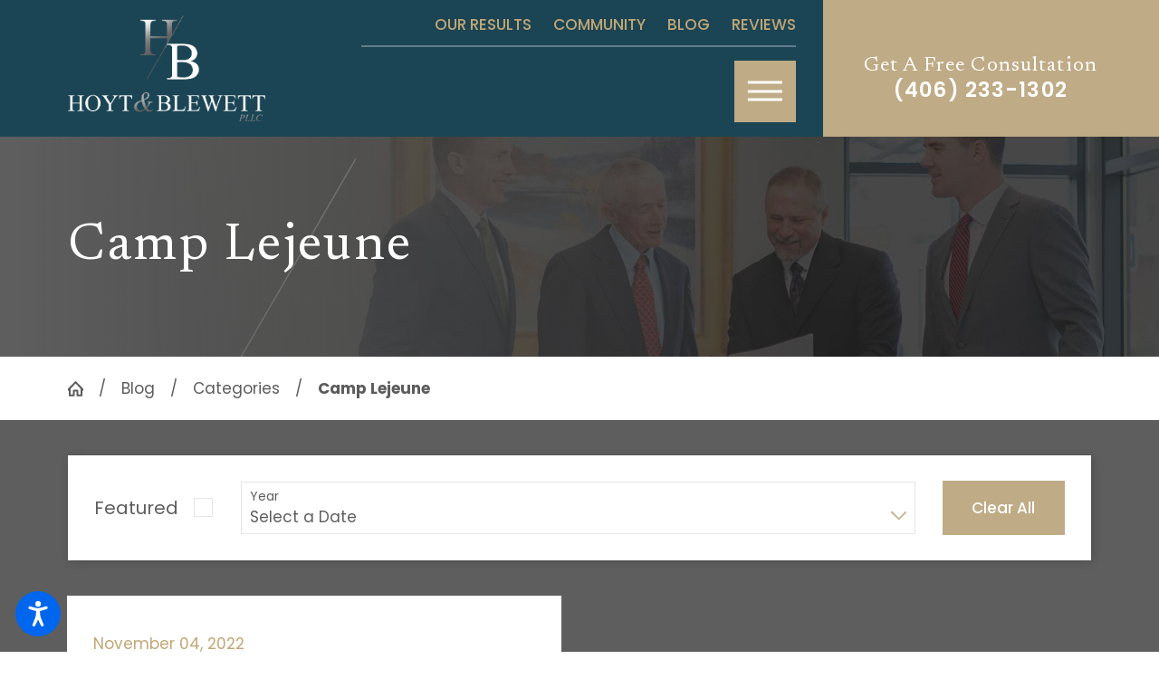

--- FILE ---
content_type: text/html; charset=utf-8
request_url: https://www.hoytblewett.com/blog/categories/camp-lejeune/
body_size: 25353
content:
<!DOCTYPE html>
<html lang="en" data-anim="1" data-prlx="1" data-flr="1" data-i="jxehewtk4zp" data-is="dr47lg_53c9" data-gmap="AIzaSyDQOYAZQ4c-3_uFmOW90LDm2qDCgGdUX4Y" data-sa="x7TzR9aq6YrjDDudKPMPJ7h9z%2BGqegQlyeCnfa%2Fbivw9QbiWgxMTyvTqR8sL2t5dtNH35zaXfShIskvD9Jxw3vKnMID5YGOZOyG%2Ftte9QTcVvQEwZwz%2B0kXe9pUII7uTAy%2FPJi3gq7AVzUkc%2BXCX7vwslAKgtZ2c5%2BQOFVFUOAO4XfnS">
<head>
	<title>Camp Lejeune Blogs | Hoyt & Blewett PLLC</title>
	<link rel="canonical" href="https://www.hoytblewett.com/blog/categories/camp-lejeune/"/>
	<meta content="text/html; charset=utf-8" http-equiv="Content-Type"/>
	<meta content="initial-scale=1" name="viewport"/>
	<meta http-equiv="X-UA-Compatible" content="IE=edge,chrome=1"/>
	<meta name="description" content="Finding helpful information about Camp Lejeune is easy when you read the blog by Hoyt & Blewett PLLC. Call a Montana Injury Attorney at our firm today."/>
	<meta property="og:type" content="website"/>
	<meta property="og:site_name" content="Hoyt & Blewett PLLC"/>
	<meta property="og:url" content="https://www.hoytblewett.com/blog/categories/camp-lejeune/"/>
	<meta property="og:image" content="https://www.hoytblewett.com/assets/Social-Share.jpg"/>
	<meta name="twitter:card" content="summary_large_image"/>
	<meta name="twitter:image" content="https://www.hoytblewett.com/assets/Social-Share.jpg"/>
	<meta property="article:publisher" content="https://www.facebook.com/HoytBlewett/"/>
	<meta name="google-site-verification" content="8nC8uUsw8AS2ZO9AeIhsrp7OByOZlN_-sGGkBdq1ra4"/>
	<style type="text/css">html{font-size:calc(15px + (18 - 15) * ((100vw - 1601px) / (1920 - 1601)));}*,::before,::after{box-sizing:border-box;}html{border:0px;}body{margin:0px;padding:0px;}section{position:relative;overflow:hidden;}[class*="mn_"]{width:100%;max-width:100%;margin:0 auto;position:relative;}ol,ul{list-style:none;padding:0;margin:0;}img{border:none;max-width:100%;}img,video,source{filter:none;-webkit-filter:none;transition:filter .3s ease .3s;}button{border:0px;}a{text-decoration:none;}icon svg,svg[data-use]{height:1em;width:1em;fill:currentcolor;}svg use:empty{display:none;}[data-src],[data-bg],[data-src].loading,[data-bg].loading,picture.loading img{filter:blur(3px);-webkit-filter:blur(3px);opacity:0;transition:none !important;}.rlt,.psu-bfr,.psu-aft,.bg-bx{position:relative;}#HeaderZone{z-index:10;position:relative;}[class*="flx"]{align-items:stretch;align-content:space-around;display:flex;}.f_rev{flex-direction:row-reverse;}[class*="flx"] .fit{flex:0 0 auto;}[class*="flx"] .ato{flex:1 1 auto;}[class*="flx"] .str{align-self:stretch;}.f_c{justify-content:center;}.f_sb{justify-content:space-between;}.f_m{align-items:center;}.f_clm{flex-direction:column;}.half,.col-50-50 > *{width:50%;}.hdr .mnu-btn.mbl{position:fixed;top:1em;left:1em;z-index:3;transition:transform .3s ease 0s;transform:translate(0,0);}.ui-scroll{overflow:auto;}.btn{position:relative;text-align:center;overflow:hidden;display:inline-block;align-items:center;}.pnl-grp .lt-bg,.pnl-grp .dk-bg{background-color:transparent;}.pnl-grp > .bx > section + section{padding-top:0 !important;}.acc-opt.v1 .acc-mnu{display:none;}.acc-opt.v1 .fltr{position:fixed;cursor:pointer;width:50px !important;height:50px !important;font-size:50px;bottom:1rem;left:1rem;right:auto;opacity:1;z-index:2;transform:translateY(0);transition:opacity .3s ease 0s, transform .3s ease 0s;}.acc-opt.v1 .fltr circle{fill:#0066EE;}.acc-opt.v1 .fltr path{fill:#fff;}html:not(.cms-content) .el-tab-box .el-tab-panel:not(.active),html:not(.cms-content) .el-tab-box .el-panel:not(.active){display:none;visibility:hidden;}@media screen and (min-width: 1441px){.hdr .nv{display:flex;visibility:visible;}.hdr .nv .mnu-nv,.hdr .nv .el-tab.lvl-1{display:none;}}@media screen and (max-width: 1600px){html{font-size:calc(15px + (18 - 15) * ((100vw - 1281px) / (1600 - 1281)));}}@media screen and (max-width: 1280px){html{font-size:calc(14px + (17 - 14) * ((100vw - 801px) / (1280 - 801)));}.hdr .mnu-btn.dkp{display:block;}.hdr .nv{display:block;position:fixed;width:100%;left:0;transform:translateX(-100%);}}@media screen and (max-width: 1024px){.hd-1024{display:none !important;}[class*="mn_"]{padding-left:0;padding-right:0;}}@media screen and (max-width: 800px){html{font-size:calc(16px + (18 - 16) * ((100vw - 501px) / (800 - 501)));}.hdr .mnu-btn.mbl{display:block;}.hdr .mnu-btn.dkp{display:none !important;}}@media screen and (max-width: 500px){html{font-size:calc(15px + (17 - 15) * ((100vw - 320px) / (500 - 320)));}}@media screen and (min-width: 359px) and (max-width: 360px){html{font-size:15.444px;}}</style>
	<style type="text/css">ol,ul{list-style:none;padding:0;margin:0;}.full{width:100%;}.half{width:50%;}.third{width:33%;}.fourth{width:25%;}[class*='flx'][class*='-grd'][class*='-sml']{width:calc(100% + calc(2.222rem * .5));left:calc(calc(2.222rem * .5) * -.5);margin-top:calc( calc(2.222rem * .5) * -.5);margin-bottom:calc( calc(2.222rem * .5) * -.5);}[data-role="scroller"].active:not(.tabbing) [data-role="item"].full:not(.active):not(.s-active){opacity:0;}[data-role="scroller"] [data-role="list"]{flex-wrap:nowrap !important;position:relative;transition:transform .6s ease 0s, margin .6s ease 0s;}[data-role="scroller"] [data-role="item"]{flex:0 0 auto !important;transition:opacity .3s ease 0s;}[class*='flx'][class*='-grd'] > li{margin:calc((2.22rem - 0.111rem) * .5);}[class*='flx'][class*='-grd'] > li.half{max-width:calc(50% - 2.222rem);}[class*='flx'][class*='-grd'] > li.third{max-width:calc(33.333% - 2.222rem);}[class*='flx'][class*='-grd'] > li.fourth{max-width:calc(25% - 2.222rem) !important;}[data-role="scroller"] [class*='-grd'][data-role="list"][class*='-sml'].sl_itm-100-500 [data-role="item"]{max-width:calc(100% - 2.222rem) !important;}[data-role="scroller"] [class*='-grd'][data-role="list"][class*='-sml'].sl_itm-100-500 [data-role="item"]{max-width:calc(100% - calc(2.222rem * .5)) !important;}[class*='flx'][class*='-grd'][class*='-sml'] > li.third{max-width:calc(33.333% - (1.889rem * .8));}.full,.col-100-100 > *{width:100% !important;}.rvw.v1 > .mn_wd > .flx-ato-rsp > .bx > .ind > .ui-repeater > ul > li{width:100% !important;}.rvw.v4 > .mn_wd > .bg-bx > .ui-repeater > ul > li{width:100%;}.pst > .mn_wd > .flx-blk-1024 > .bg-bx > .pd_h-40 > ul > .s-active{opacity:1 !important;}.dk-lg,.lt-lg{display:none;}.dk-bg .lt-lg{display:block;}.blk{display:block;}html:not(.cms-content) .el-tab-box .el-tab-panel:not(.active),html:not(.cms-content) .el-tab-box .el-panel:not(.active){display:none;visibility:hidden;}h1,h2,h3,h4,h5,h6{margin:0;}.f_wrp{flex-wrap:wrap;}.f_b{align-items:flex-end;}.f_r{justify-content:flex-end;}figure,blockquote{margin:0;}.ta_c{text-align:center;}.ta_r{text-align:right;}.mn_wd{max-width:calc(93.333rem + calc((20 * 1px) + (111 - 20) * ((100vw - 320px) / (1920 - 320))) * 2);}[class*="mn_"]{width:100%;max-width:100%;margin:0 auto;position:relative;padding-left:calc((20 * 1px) + (111 - 20) * ((100vw - 320px) / (1920 - 320)));padding-right:calc((20 * 1px) + (111 - 20) * ((100vw - 320px) / (1920 - 320)));}.pd_bt{padding-bottom:1rem;}.pd_bt-20{padding-bottom:calc(1rem * .4);}.pd_bt-30{padding-bottom:calc(1rem * .6);}.pd_bt-40{padding-bottom:calc(1rem * .8);}.pd_tp{padding-top:1rem;}.pd_tp-30{padding-top:calc(1rem * .6);}.pd_tp-40{padding-top:calc(1rem * .8);}.pd_v{padding-top:calc((50 * 1px) + (130 - 50) * ((100vw - 320px) / (1920 - 320)));padding-bottom:calc((50 * 1px) + (130 - 50) * ((100vw - 320px) / (1920 - 320)));}.pd_v-10{padding-top:calc(calc((50 * 1px) + (130 - 50) * ((100vw - 320px) / (1920 - 320))) * .2);padding-bottom:calc(calc((50 * 1px) + (130 - 50) * ((100vw - 320px) / (1920 - 320))) * .2);}.pd_v-20{padding-top:calc(calc((50 * 1px) + (130 - 50) * ((100vw - 320px) / (1920 - 320))) * .4);padding-bottom:calc(calc((50 * 1px) + (130 - 50) * ((100vw - 320px) / (1920 - 320))) * .4);}.pd_v-40{padding-top:calc(calc((50 * 1px) + (130 - 50) * ((100vw - 320px) / (1920 - 320))) * .8);padding-bottom:calc(calc((50 * 1px) + (130 - 50) * ((100vw - 320px) / (1920 - 320))) * .8);}.pd_h-10{padding-left:calc(calc((20 * 1px) + (111 - 20) * ((100vw - 320px) / (1920 - 320))) * .2);padding-right:calc(calc((20 * 1px) + (111 - 20) * ((100vw - 320px) / (1920 - 320))) * .2);}.pd_h-20{padding-left:calc(calc((20 * 1px) + (111 - 20) * ((100vw - 320px) / (1920 - 320))) * .4);padding-right:calc(calc((20 * 1px) + (111 - 20) * ((100vw - 320px) / (1920 - 320))) * .4);}.pd_h-30{padding-left:calc(calc((20 * 1px) + (111 - 20) * ((100vw - 320px) / (1920 - 320))) * .6);padding-right:calc(calc((20 * 1px) + (111 - 20) * ((100vw - 320px) / (1920 - 320))) * .6);}.mrg_rt-30{margin-right:calc(1rem * .6);}.mrg_rt-90{margin-right:calc(1rem * 1.8);}.mrg_lt-30{margin-left:calc(1rem * .6);}.mrg_lt-40{margin-left:calc(1rem * .8);}.mrg_lt-90{margin-left:calc(1rem * 1.8);}.mrg_bt{margin-bottom:calc((30 * 1px) + (40 - 30) * ((100vw - 320px) / (1920 - 320)));}.mrg_bt-0{margin-bottom:0;}.mrg_bt-20{margin-bottom:calc(calc((30 * 1px) + (40 - 30) * ((100vw - 320px) / (1920 - 320))) * .4);}.mrg_bt-40{margin-bottom:calc(calc((30 * 1px) + (40 - 30) * ((100vw - 320px) / (1920 - 320))) * .8);}.mrg_bt-80{margin-bottom:calc(calc((30 * 1px) + (40 - 30) * ((100vw - 320px) / (1920 - 320))) * 1.6);}.mrg_tp{margin-top:calc((30 * 1px) + (40 - 30) * ((100vw - 320px) / (1920 - 320)));}.mrg_tp-20{margin-top:calc(calc((30 * 1px) + (40 - 30) * ((100vw - 320px) / (1920 - 320))) * .4);}.mrg_tp-40{margin-top:calc(calc((30 * 1px) + (40 - 30) * ((100vw - 320px) / (1920 - 320))) * .8);}.mrg_tp-60{margin-top:calc(calc((30 * 1px) + (40 - 30) * ((100vw - 320px) / (1920 - 320))) * 1.2);}.full,.col-100-100 > *{width:100%;}.third{width:33.3%;}.four-fifths{width:80%;}.f_sb > .two-thirds,.col-66-33.f_sb > ul:first-child,.col-66-33.f_sb > div:first-child,.col-66-33.f_sb > picture:first-child,.col-33-66.f_sb > ul:last-child,.col-33-66.f_sb > div:last-child,.col-33-66.f_sb > picture:last-child{width:calc( 66.666% - ( 4% * .75 ) );}.f_sb > .third,.col-33-66.f_sb > ul:first-child,.col-33-66.f_sb > div:first-child,.col-33-66.f_sb > picture:first-child,.col-66-33.f_sb > ul:last-child,.col-66-33.f_sb > div:last-child,.col-66-33.f_sb > picture:last-child{width:calc( 33.333% - ( 4% * .6667 ) );}.bdr_t{border-top-width:2px;border-top-style:solid;}.bdr_b{border-bottom-width:2px;border-bottom-style:solid;}.overlap #HeaderZone{position:absolute;width:100%;top:0;left:0;}.hdr .lg-bx{margin-right:6.278rem;}.hdr .tp-lg{max-width:calc((250 * 1px) + (374 - 250) * ((100vw - 320px) / (1920 - 320)));}.hdr .scd-nav a,.hdr .nv ul li a{outline:none;line-height:1.2;font-size:1rem;font-weight:500;text-transform:uppercase;}.hdr .mnu-btn{display:none;width:4rem;height:4rem;position:relative;cursor:pointer;}.hdr .mnu-btn span:first-of-type{margin-top:0.556em;}_.hdr .mnu-btn span:last-of-type{margin-top:-0.556em;}.hdr .mnu-btn span{position:absolute;width:2.25em;height:3px;top:50%;left:50%;transition:background-color .3s ease 0s;transform:translate(-50%,-50%);}.hdr.v1 .cta a.fnt_phn{font-size:1.333rem !important;}[class*="fnt_t-"]{display:block;font-style:normal;}.pnl-grp{overflow:visible;}.pnl-grp .lt-bg,.pnl-grp .dk-bg{background-color:transparent;}.img-bg{position:absolute;left:0;top:0;width:100%;height:100%;overflow:hidden;pointer-events:none;}picture img[src*=".jpg"],picture img.static-map{object-fit:cover;}img{display:block;}.img{position:relative;}.img img{position:absolute;width:100%;height:100%;left:0;top:0;}.img-bg img{position:relative;left:50%;top:50%;width:auto;height:auto;min-width:calc(100% + 2px);min-height:calc(100% + 2px);transform:translate(-50%,-50%);pointer-events:none;}.el-panel.sld{transition:height .5s ease 0s, margin .5s ease 0s, padding .5s ease 0s !important;}.btn.v1{z-index:1;overflow:hidden;text-align:center;display:inline-flex;align-items:center;padding:1.2em 1.889em 1.2em 1.889em;box-shadow:0.2em 0.2em 1em rgb(0 0 0 / 0%);transition:background-color 0.3s ease 0s, color 0.3s ease 0s;}.btn.v2:not(.alt){font-family:'Poppins', sans-serif;font-size:1rem;letter-spacing:0em;line-height:1.2;font-weight:500;text-transform:capitalize;}.btn.v2{z-index:1;overflow:hidden;text-align:center;display:inline-flex;align-items:center;padding:1.2em 1.889em 1.2em 1.889em;box-shadow:0.2em 0.2em 1em rgb(0 0 0 / 0%);transition:background-color 0.3s ease 0s, color 0.3s ease 0s;}[class*='flx'][class*='-grd']{flex-wrap:wrap;position:relative;width:calc(100% + 2.222rem);left:calc(2.222rem * -.5);margin-top:calc( 2.222rem * -.5);margin-bottom:calc( 2.222rem * -.5);}[class*='flx'][class*='-grd'] > li.fit{flex:0 1 auto;}body [class*='flx'][class*='-grd'] > li{margin:calc((2.222rem - 0.111rem) * .5);}body [class*='flx'][class*='-grd'][class*='-sml'] > li{margin:calc((calc(2.222rem * .5) - 0.111rem) * .5);}[class*='flx'][class*='-grd'][class*='-sml'] > li.half{max-width:calc(50% - calc(2.222rem * .5));}psu-bfr::before,.psu-aft::after,.bg-bx::before{content:'';position:absolute;width:100%;height:100%;top:0;left:0;z-index:-1;pointer-events:none;}.psu-bfr::before,.psu-aft::after,.bg-bx::before{transition:background-color .3s ease 0s;}[data-role="scroller"] [data-role="container"]{position:relative;overflow:hidden;}[data-role="scroller"] [data-role="list"]{flex-wrap:nowrap;position:relative;transition:transform .6s ease 0s, margin .6s ease 0s;}[data-role="scroller"] [data-role="item"]{flex:0 0 auto !important;transition:opacity .6s ease 0s;}section header > *:nth-child(2):not(p){margin-top:0.85rem;}section:not(.vsbl){position:relative;overflow:hidden;}section header > strong,section header > a > strong,section header > b,section header > a > b{display:block;}.srv.v1 .srv-lst ul li:last-child{margin-top:calc(calc(2.222rem * .5) - 0.111rem);}.srv.v1 .srv-lst .pd-h-::after{padding-bottom:50%;}.srv.v1 .srv-lst ul li:last-child{margin-top:0 !important;}.srv.v1 .hlf-bg li.flx.ato{flex:0 0 auto;}.bdr_a{border-width:2px;border-style:solid;}@media screen and (min-width: 1601px){.hdr .cta{min-width:18.6%;}}@media screen and (min-width: 1025px){.pd-l-dsk{padding-left:calc((20 * 1px) + (111 - 20) * ((100vw - 320px) / (1920 - 320)));}.anm_img img,.anm_seq-imgs > picture img,.anm_hlf-lt,.anm_hlf-rt,.anm_hlf-up,.anm_hlf-dn,.anm_seq-lst > li{opacity:0;transition:opacity 1.5s ease .25s, transform 1.5s ease .25s;}.hdr .tp-br{padding-right:0;}}@media screen and (min-width: 1441px){.hdr .fly-nv{min-width:20rem;max-height:30rem;position:absolute;left:0;top:100%;opacity:0;visibility:hidden;overflow:auto;display:block;transition:visibility var(--g-trn-sp) var(--g-trn-tf) 0s, opacity var(--g-trn-sp) var(--g-trn-tf) 0s !important;}}@media screen and (min-width: 1349px) and (max-width: 1350px){.anm_fl,.anm_hlf-lt,.anm_hlf-rt,.anm_seq-itm > *,.anm_seq-lst > li,.anm_seq-itm-sp > *{opacity:1 !important;transform:none !important;}.hdr .tp-lg img,img.lt-lg{height:117.89px !important;width:219.31px !important;}.ftr [class*="-lg"]{width:369px;height:50px;}}@media screen and (max-width: 1440px) and (min-width: 801px){.hdr .tp-br,.hdr .nv-bx{justify-content:flex-end;}}@media screen and (max-width: 1024px) and (min-width: 801px){.hdr .lg-bx{padding-right:0 !important;margin-right:0;}}@media screen and (max-width:1600px){html main br{display:none;}}@media screen and (max-width:1440px){.hdr .nv{display:block;position:fixed;width:100%;height:100vh;left:0;top:0;z-index:2;overflow:auto;padding-bottom:4em;transform:translateX(-100%);transition:transform .3s ease 0s, visibility 0s ease .3s;box-shadow:0.1em 0.1em 1em rgb(0 0 0 / 20%);}.hdr .mnu-btn.dkp{display:block;}}@media screen and (max-width: 1280px){.overlap .hdr{background-color:transparent;}[class*="ato-sz"][class*="flx-"][class*='-grd'][class*='-sml'] > li:nth-last-of-type(3n - 1):first-of-type,[class*="ato-sz"][class*="flx-"][class*='-grd'][class*='-sml'] > li:nth-last-of-type(3n - 1):first-of-type ~ li,[class*="ato-sz"][class*="flx-"][class*='-grd'][class*='-sml'] > li:nth-last-of-type(3n):first-of-type,[class*="ato-sz"][class*="flx-"][class*='-grd'][class*='-sml'] > li:nth-last-of-type(3n):first-of-type ~ li{width:calc(33.333% - calc(2.222rem * .5));}}@media screen and (max-width: 1024px){section[class*="pd_v"]:not(.pd-sty){padding-top:0!important;padding-bottom:0!important;}.rsp_pd-h{padding-left:calc((20 * 1px) + (111 - 20) * ((100vw - 320px) / (1920 - 320))) !important;padding-right:calc((20 * 1px) + (111 - 20) * ((100vw - 320px) / (1920 - 320))) !important;}.rsp_pd{padding:calc((50 * 1px) + (130 - 50) * ((100vw - 320px) / (1920 - 320))) calc((20 * 1px) + (111 - 20) * ((100vw - 320px) / (1920 - 320))) !important;}.btn.v1::before{content:"";position:absolute;width:100%;height:100%;top:0;left:0;opacity:0;transition:opacity 0.3s ease 0s;}[class*='flx'][class*="-blk-1024"][class*="-mgd"] > * + *,[class*='flx'][class*="-ato-rsp"][class*="-mgd"] > * + *{margin-top:calc((30 * 1px) + (40 - 30) * ((100vw - 320px) / (1920 - 320)));}[class*='flx'][class*="-blk-1024"][class*="-mgd-b"] > * + *,[class*='flx'][class*="-ato-rsp"][class*="-mgd-b"] > * + *{margin-top:calc(calc((30 * 1px) + (40 - 30) * ((100vw - 320px) / (1920 - 320))) * 1.5);}[class*='flx'][class*="-ato-rsp"],[class*='flx'][class*="-blk-1024"]{display:block;}[class*='flx'][class*="-ato-rsp"] > ul,[class*='flx'][class*="-ato-rsp"] > li,[class*='flx'][class*="-ato-rsp"] > header,[class*='flx'][class*="-ato-rsp"] > div,[class*='flx'][class*="-ato-rsp"] > picture:not([class*="rsp_img"]),[class*='flx'][class*="-blk-1024"] > ul:not([class*="-grd"]):not([class*="rsp_img"]),[class*='flx'][class*="-blk-1024"] > li:not([class*="-grd"]):not([class*="rsp_img"]),[class*='flx'][class*="-blk-1024"] > header:not([class*="-grd"]):not([class*="rsp_img"]),[class*='flx'][class*="-blk-1024"] > div:not([class*="-grd"]):not([class*="rsp_img"]),[class*='flx'][class*="-blk-1024"] > picture:not([class*="-grd"]):not([class*="rsp_img"]){width:100% !important;margin-left:0 !important;margin-right:0 !important;max-width:100% !important;}}@media screen and (max-width: 800px){.hd-800{display:none !important;}[class*='flx'][class*="-blk-800"]{display:block;}.srv.v1 .srv-lst[class*='flx'] > .half{width:100%;max-width:calc(100% - calc(2.222rem * .5));}[class*='flx'][class*="-blk-800"] > ul:not([class*="-grd"]):not([class*="rsp_img"]),[class*='flx'][class*="-blk-800"] > li:not([class*="-grd"]):not([class*="rsp_img"]),[class*='flx'][class*="-blk-800"] > header:not([class*="-grd"]):not([class*="rsp_img"]),[class*='flx'][class*="-blk-800"] > div:not([class*="-grd"]):not([class*="rsp_img"]),[class*='flx'][class*="-blk-800"] > picture:not([class*="-grd"]):not([class*="rsp_img"]){width:100% !important;margin-left:0 !important;margin-right:0 !important;}[class*='flx'][class*="-blk-800"][class*="-grd"]{width:100%;left:0;margin-top:0;margin-bottom:0;}[class*='flx'][class*="-blk-800"][class*="-grd"] > li:not(#_){max-width:none;width:100%;margin-left:0;margin-right:0;}[class*="ato-sz"][class*="flx-"][class*='-grd'][class*='-sml'] > li:not(#_){width:calc(50% - calc(2.222rem * .5));}.hdr .tp-lg{margin-left:auto;margin-right:auto;}.ta_c-800{text-align:center !important;}.ta_c-800 [class*="flx"],[class*="flx"].ta_c-800{justify-content:center;}}@media screen and (max-width: 500px){.hd-500{display:none !important;}.ta_c-500 [class*="flx"],[class*="flx"].ta_c-500{justify-content:center;}[class*='flx'][class*="-blk-500"]{display:block;}[class*='flx'][class*="-blk-500"] > header:not([class*="-grd"]):not([class*="rsp_img"]),[class*='flx'][class*="-blk-500"] > div:not([class*="-grd"]):not([class*="rsp_img"]),[class*='flx'][class*="-blk-500"] > picture:not([class*="-grd"]):not([class*="rsp_img"]){width:100% !important;margin-left:0 !important;margin-right:0 !important;}[class*='flx'][class*="-blk-500"][class*="-grd"]{width:100%;left:0;margin-top:0;margin-bottom:0;}[data-role="scroller"] [class*='-grd'][data-role="list"][class*='-lrg'].sl_itm-100-500 [data-role="item"]{max-width:calc(100% - calc(2.222rem * 1.5)) !important;}[data-role="scroller"] [data-role="list"].sl_itm-100-500 [data-role="item"]{width:100% !important;}.pd_h-10,.pd_h-20{padding-left:calc(calc((20 * 1px) + (111 - 20) * ((100vw - 320px) / (1920 - 320))) * .6);padding-right:calc(calc((20 * 1px) + (111 - 20) * ((100vw - 320px) / (1920 - 320))) * .6);}}@media screen and (min-width: 359px) and (max-width: 360px){.hdr .tp-lg img,img.lt-lg{width:200.75px !important;height:107.92px !important;}.hdr .mnu-btn span:first-of-type{margin-top:0.556em !important;}.hdr.v1 .cta a.fnt_phn{font-size:1rem;}.img-bg{display:none;}#HeaderV1{height:203.61px !important;width:360px !important;}svg.fltr.lt{width:50px !important;height:50px !important;}_.hdr_flr,.hdr_flr.ta_c > *:first-child,.ta_c > .hdr_flr{position:relative;}}[class*="sw-"],[class*='flx-at-'][class*="sw-"]{display:none;}[class*='flx-at-']:not([class*='-grd'],[class*="sw-"]){display:block;}[class*="ta_"]{text-align:center;}html:not(.cms-content) .el-tab-box .el-tab-panel:not(.active),html:not(.cms-content) .el-tab-box .el-panel:not(.active){display:none;visibility:hidden;}[class*="mn_"]{width:100%;max-width:var(--mn_wth);margin:0 auto;position:relative;}@media screen and (min-width: 1280px){.ta_l-1280{text-align:left;}}@media screen and (min-width: 1280px){.hd-1280{display:none;}}@media screen and (max-width: 1024px){.ta_c-1024{text-align:center !important;}}@media screen and (max-width: 800px){.ta_c-800{text-align:center !important;}}@keyframes delay{to{opacity:1;}}@media screen and (min-width: 1350px) and (max-width: 1350px) and (min-height: 940px) and (max-height: 940px){.acc-opt,.img-bg,.tp-lg,#help_center_widget,picture,video,img,svg,.acc-mnu,.pop{opacity:0;animation:delay  0s 12s forwards;}*{font-family:sans-serif !important;}[class*="anm"],[class*="anm"] >*:not(.pop):not(.img-bg):not(img){opacity:1 !important;transform:none !important;}#HeaderZone{height:149px;}.mstg{height:950px;background-color:#0F4068 !important;}.mstg .fnt_t-big{letter-spacing:0em !important;line-height:1.025 !important;font-weight:400 !important;text-transform:none !important;font-size:3.5rem !important;color:#fff !important;}.mstg .bg-wrp,.mstg svg{display:none !important;}.mstg-tls .inf{padding-top:4rem !important;padding-bottom:3rem !important;}.mstg .inf *{color:#fff !important;}.pd_v-30{padding-top:3rem;padding-bottom:2rem;}}@media screen and (min-width: 412px) and (max-width: 412px) and (min-height: 823px) and (max-height: 823px){.acc-opt,.img-bg,.tp-lg,#help_center_widget,picture,video,img,svg,.acc-mnu,.pop{opacity:0;animation:delay  0s 12s forwards;}*{font-family:sans-serif !important;}.pd_v-30{padding-top:3rem;padding-bottom:2rem;}#HeaderZone{height:214px;}.mstg{height:843px;background-color:#0F4068 !important;}.mstg .fnt_t-big{letter-spacing:0em !important;line-height:1.025 !important;font-weight:400 !important;text-transform:none !important;font-size:3rem !important;}.mstg .bg-wrp,.mstg svg{display:none !important;}.mstg .inf *{color:#fff !important;}}</style>
	<style type="text/css">body{font-family:'Poppins', sans-serif;line-height:1.867;font-size:100%;margin:0;}.fnt_t-big{font-family:'Newsreader', serif;font-size:5.5rem;letter-spacing:0.02em;line-height:1.05;font-weight:500;text-transform:none;}h1,.fnt_t-1,section header > :first-child:not(a){font-family:'Newsreader', serif;font-size:4rem;letter-spacing:0.04em;line-height:1.2;font-weight:500;text-transform:none;word-break:break-word;}h2,h3,.fnt_t-2,section header > *:nth-child(2):not(p){font-family:'Poppins', sans-serif;font-size:1.556rem;letter-spacing:0;line-height:1.2;font-weight:600;text-transform:none;}.fnt_t-3{font-family:'Poppins', sans-serif;font-size:1.556rem;letter-spacing:0em;line-height:1.2;font-weight:600;text-transform:none;}.fnt_t-4,.cnt-stl h4{font-family:'Newsreader', serif;font-size:1.667rem;letter-spacing:0.08em;line-height:1.15;font-weight:500;text-transform:none;}.fnt_t-5,.cnt-stl h5{font-family:'Newsreader', serif;font-size:1.333rem;letter-spacing:0.05em;line-height:1.2;font-weight:500;text-transform:none;}.fnt_t-6,.cnt-stl h6{font-family:'Poppins', sans-serif;font-size:1rem;letter-spacing:0em;line-height:1.778;font-weight:500;text-transform:none;}.fnt_pl{font-weight:400;font-size:1.167rem;line-height:1.955;}.fnt_phn{font-family:'Poppins', sans-serif;font-size:1.167rem;letter-spacing:0.05em;line-height:1.2;font-weight:600;}.fnt_qte,aside header > *:first-child:not(a){font-family:'Newsreader', serif;font-size:2.222rem;letter-spacing:0.045em;line-height:1.28;font-weight:500;text-transform:none;font-style:normal;}.btn.v1{font-family:'Poppins', sans-serif;font-size:1rem;letter-spacing:0em;line-height:1.2;font-weight:500;text-transform:capitalize;}.btn.v2:not(.alt){font-family:'Poppins', sans-serif;font-size:1rem;letter-spacing:0em;line-height:1.2;font-weight:500;text-transform:capitalize;}fieldset li label:not([class*="fnt_"]){font-family:'Poppins', sans-serif;letter-spacing:0em;line-height:1.2;font-weight:400;text-transform:none;}@media screen and (min-width:1441px){.hdr .scd-nav > ul > li.selected > a,.hdr .nv > ul > li.selected > a{font-weight:bold;}}@media screen and (max-width: 1600px){.fnt_t-big{font-size:calc(5.5rem * 1) !important;}h1,.fnt_t-1,section header > :first-child:not(a){font-size:calc(4rem * 0.9) !important;}}@media screen and (max-width: 1280px){.fnt_t-big{font-size:calc(5.5rem * 0.9) !important;}h1,.fnt_t-1,section header > :first-child:not(a){font-size:calc(4rem * 0.85) !important;}}@media screen and (max-width: 800px){.fnt_t-big{font-size:calc(5.5rem * 0.85) !important;}.fnt_t-3{font-size:calc(1.556rem * 0.95);}.fnt_phn{font-size:calc(1.167rem * 1);}.fnt_qte{font-size:calc(2.222rem * 1);}h1,.fnt_t-1,section header > :first-child:not(a){font-size:calc(4rem * 0.8) !important;}h2,h3,.fnt_t-2,section header > *:nth-child(2):not(p),aside header > *:first-child:not(a){font-size:calc(1.556rem * 0.95);}}@media screen and (max-width: 500px){.fnt_t-big{font-size:calc(5.5rem * 0.75) !important;}.fnt_t-3{font-size:calc(1.556rem * 0.85);}.fnt_t-4,.cnt-stl h4{font-size:calc(1.667rem * 0.95);}.fnt_t-5,.cnt-stl h5{font-size:calc(1.333rem * 1);}.fnt_t-6,.cnt-stl h6{font-size:calc(1rem * 1);}.fnt_phn{font-size:calc(1.167rem * 0.95);}.fnt_pl{font-size:calc(1.167rem * 1);}h1,.fnt_t-1,section header > :first-child:not(a){font-size:calc(4rem * 0.75) !important;}h2,h3,.fnt_t-2,section header > *:nth-child(2):not(p),aside header > *:first-child:not(a){font-size:calc(1.556rem * 0.85) !important;}}@media screen and (max-width: 380px){.fnt_t-big{font-size:calc(5.5rem * 0.65) !important;}h1,.fnt_t-1,section header > :first-child:not(a){font-size:calc(4rem * 0.65) !important;}}</style>
	<style type="text/css">.bx-sdw-itm{box-shadow:0.1em 0.1em 0.6em rgb(0 0 0 / 20%);}.dk-bg.hdr{background-color:#1B4554;}.dk-bg{background-color:#5E5E5E;color:#FFFFFF;}.dk-bg.acc-opt.v1 .acc-mnu{background-color:#1B4554;}.dk-bg a,.lt-bg .bg-bx.ulk-bg a{color:#C1A675;}.dk-bg a.clr-swp,.lt-bg .bg-bx.ulk-bg a.clr-swp{color:#FFFFFF;}.dk-bg [class*="bdr_"],.lt-bg .bg-bx.ulk-bg [class*="bdr_"]{border-color:rgba(255,255,255,0.3);}.dk-bg .btn-clr,.lt-bg .bg-bx.ulk-bg .btn-clr{background-color:#BFAB86;color:#FFFFFF;}.hdr .cta .fnt_phn{color:#FFFFFF !important;}.dk-bg .fnt_tc-3,.lt-bg .bg-bx.ulk-bg .fnt_tc-3{color:#C1A675;}body .lt-bg .btn.v1,body .dk-bg .btn.v1{color:#FFFFFF;background-color:#BFAB86;}.dk-bg .btn.v2{background-color:#E1E8E7;color:#101317;}.dk-bg.mstg.v1 .img-bg.psu-bfr::before{background:linear-gradient(to right, #1C2037, transparent);}.dk-bg .fnt_tc-big,.lt-bg .bg-bx.ulk-bg .fnt_tc-big{color:#FFFFFF;}.dk-bg h1,.dk-bg .fnt_tc-1,.lt-bg .bg-bx.ulk-bg h1,.lt-bg .bg-bx.ulk-bg .fnt_tc-1,section.dk-bg header > *:first-child:not(a),section.lt-bg .bg-bx.ulk-bg header > *:first-child:not(a){color:#FFFFFF;}.dk-bg .fnt_tc-2,.dk-bg .cnt-stl h2,.dk-bg .cnt-stl h3,.lt-bg .bg-bx.ulk-bg .fnt_tc-2,.lt-bg .bg-bx.ulk-bg h2,.lt-bg .bg-bx.ulk-bg h3,section.dk-bg header > *:nth-child(2):not(p),section.lt-bg .bg-bx.ulk-bg header > *:nth-child(2):not(p){color:#C1A675;}.dk-bg a.clr-swp.selected,.lt-bg .bg-bx.ulk-bg a.clr-swp.selected,.dk-bg .selected a.clr-swp,.lt-bg .bg-bx.ulk-bg .selected a.clr-swp{color:#C1A675;}.lt-bg.hdr .mnu-btn span,.dk-bg.hdr .mnu-btn span{background-color:#FFFFFF;}.lt-bg.transparent-bg,.dk-bg.transparent-bg{background-color:transparent;box-shadow:none;}.lt-bg .cnt-stl h5,.lt-bg .fnt_tc-5,.dk-bg .bg-bx.ulk-bg h5,.dk-bg .bg-bx.ulk-bg .fnt_tc-5{color:#101317;}.sd-zn .lt-bg,.cnt-zn .lt-bg,.lt-bg .bg-bx.lk-bg::before,.dk-bg .lt-bg .bg-bx.lk-bg::before,.dk-bg .bg-bx.ulk-bg::before,.lt-bg .dk-bg .bg-bx.ulk-bg::before{background-color:#FFFFFF;}.lt-bg h1,.lt-bg .fnt_tc-1,.dk-bg .bg-bx.ulk-bg h1,.dk-bg .bg-bx.ulk-bg .fnt_tc-1,section.lt-bg header > *:first-child:not(a),.lt-bg section.dk-bg header > *:first-child:not(a),section.dk-bg .bg-bx.ulk-bg header > *:first-child:not(a){color:#101317;}.lt-bg .fnt_tc-3,.dk-bg .bg-bx.ulk-bg .fnt_tc-3{color:#023E8A;}.lt-bg .bg-bx.lk-bg,.dk-bg .bg-bx.ulk-bg,.lt-bg .dk-bg{color:#101317;}.lt-bg .fnt_tc-2,.lt-bg .cnt-stl h2,.lt-bg .cnt-stl h3,.dk-bg .bg-bx.ulk-bg .fnt_tc-2,.dk-bg .bg-bx.ulk-bg h2,.dk-bg .bg-bx.ulk-bg h3,section.lt-bg header > *:nth-child(2):not(p),section.dk-bg .bg-bx.ulk-bg header > *:nth-child(2):not(p){color:#023E8A;}.lt-bg.sd-nv .lvl-1[class*="bdr"],.lt-bg.sd-nv .bdr_a,.dk-bg .lt-bg.sd-nv .lvl-1[class*="bdr"],.dk-bg .lt-bg.sd-nv .bdr_a{border-color:#023E8A;}.pnl-grp .lt-bg:not([class*="pop"]),.pnl-grp .dk-bg:not([class*="pop"]){background-color:transparent;}.lt-bg .inp-sgt,.lt-bg .input-text,.dk-bg .bg-bx.ulk-bg .inp-sgt,.dk-bg .bg-bx.ulk-bg .input-text{border-color:rgba(0,0,0,0.1);color:#1C2037;background:#FFFFFF;}.lt-bg label,.dk-bg .bg-bx.ulk-bg label{color:#1C2037;}.lt-bg .bg-bx.lk-bg.grd-bg::before,.dk-bg .bg-bx.ulk-bg.grd-bg::before{background-image:linear-gradient(to bottom, #E1E8E7, #FFFFFF);}.lt-bg.sd-vid.v1 .img.psu-bfr::before{background:linear-gradient(to right, #1C2037 2%, transparent);}.lt-bg .cnt-stl h4,.lt-bg .fnt_tc-4,.dk-bg .bg-bx.ulk-bg h4,.pnl-grp.dk-bg .bg-bx.ulk-bg h4,.dk-bg .bg-bx.ulk-bg .fnt_tc-4,.pnl-grp.dk-bg .bg-bx.ulk-bg .fnt_tc-4{color:#101317;}.lt-bg a,.dk-bg .bg-bx.ulk-bg a{color:#F7B53B;}.lt-bg a.clr-swp,.dk-bg .bg-bx.ulk-bg a.clr-swp{color:#101317;}@media screen and (min-width:1441px){.dk-bg.hdr .nv > ul > li:hover > a,.dk-bg.hdr .nv > ul > li:focus > a,.dk-bg.hdr .nv > ul > li.selected > a{color:#C1A675;}}@media screen and (max-width:1024px){.dk-bg.mstg.v1 .img-bg.psu-bfr::before{background-color:#1C2037;}body .lt-bg .btn.v1,body .dk-bg .btn.v1{color:#FFFFFF !important;}.btn.v1::before{background-color:#FFFFFF;}}@media screen and (max-width:800px){.dk-bg.hdr .mnu-btn.mbl{background-color:#5C5C5C;}}</style>
	<style type="text/css">.mstg-tls .inf > strong{margin-top:calc((0 * 1px) + (0 - 0) * ((100vw - 318px) / (1920 - 320)));}.mstg-tls .inf > em{margin-top:calc((0 * 1px) + (22 - 0) * ((100vw - 320px) / (1920 - 320)));}.mstg-tls .inf > p{margin-top:calc((20 * 1px) + (36 - 20) * ((100vw - 320px) / (1920 - 320)));}.mstg-tls .inf .btn-bx{margin-top:calc((20 * 1px) + (55 - 20) * ((100vw - 320px) / (1920 - 320)));margin-bottom:calc((0 * 1px) + (0 - 0) * ((100vw - 320px) / (1920 - 320)));}.mstg.v1 .img-bg{z-index:0;}.pop{position:fixed;top:0;left:0;width:100%;height:100%;opacity:0;z-index:15;margin:0;pointer-events:none;transform:translateX(-100%);transition:opacity .3s ease 0s, transform .3s ease 0s, visibility 0s ease .3s;}.mstg.v1 .img-bg.psu-bfr::before{opacity:0.8;width:70%;z-index:1;}@media screen and (min-width: 1025px){.anm_hlf-rt{transform:translateX(calc(2rem * -1));}}@media screen and (min-width: 1349px) and (max-width: 1350px){.mstg .img-bg{display:none !important;}.img-bx-grp.v1 .img-bx,.img-bx-grp.v1 .img-bx img{display:none;}}@media screen and (max-width:1600px){.mstg.v1 .inf{width:50%;}}@media screen and (max-width: 1280px){.mstg.v1 .inf,.mstg.v1 .img-bg.psu-bfr::before{width:100%;}}@media screen and (max-width:1024px){.mstg.v1 .img-bg.psu-bfr::before{background-image:none;}}@media screen and (min-width: 359px) and (max-width: 360px){.mstg .img-bg{display:none !important;}#MainstageV1Alt{height:461.88px !important;width:360px !important;}}</style>
	<style type="text/css">[class*="pd-h-"]::after{content:'';display:block;width:100%;}.f_t{align-items:flex-start;}.bg-wrp{position:absolute;top:0;left:0;width:100%;height:100%;}.sub-bnr.v1 .img-bg{z-index:0;}.sub-bnr.v1 .inf{padding-top:0.5rem;padding-bottom:0.5rem;}.sub-bnr.v1 .img-bg.psu-bfr::before{background:linear-gradient(to right, #1C2037, transparent);opacity:0.9;width:70%;z-index:1;}[class*="pd-h-"]{width:100%;display:block;}.cnt.v2 .pd-h-::after{padding-bottom:118%;}.cnt-stl > *:first-child{margin-top:0;}.cnt-stl h2,.cnt-stl h3,.cnt-stl h4,.cnt-stl h5,.cnt-stl h6{margin-top:1.5rem;margin-bottom:2.1rem;}.srv-prt.v1 .srv-lst .pd-h-::after{padding-bottom:70%;}.bg-image .bg-bx::before,.bg-inset .bg-bx::before{opacity:1;}.sd-zn > * + *,.cnt-zn > * + *{margin-top:calc(calc((30 * 1px) + (40 - 30) * ((100vw - 320px) / (1920 - 320))) * 2);}.input-text{width:100%;font-size:100%;text-align:left;padding:.4rem .5rem .1rem;border-width:1px;border-style:solid;border-radius:0rem;background-clip:padding-box !important;transition:background-color .3s ease 0s, border-color .3s ease 0s, color .3s ease 0s;}fieldset li label{display:block;font-size:14px;text-align:left;transition:color .3s ease 0s;}input,textarea,select{border:0;width:100%;height:100%;outline:none;color:inherit;font-size:inherit;font-weight:normal;font-family:inherit;line-height:inherit;text-transform:none;background-color:transparent;line-height:1.2;}.inp-sgt,.inp-mrk,.input-text{position:relative;}.validation{right:0;top:100%;opacity:0;z-index:2;display:block;font-size:.8em;padding:.5em 1em;position:absolute;visibility:hidden;white-space:nowrap;transition:opacity .3s ease 0s, visibility 0s ease 0s;}.input-text select{padding-right:1rem;}.sd-vid.v1 .img.psu-bfr::before{opacity:0.6;width:40%;z-index:1;}[class*="pd-h-"][class*="-56"]::after{padding-bottom:56.25%;}@media screen and (min-width: 1025px){.hlf-sm{width:44.7%;}.hlf-bg{width:50%;}.mstg.v2 .inf{max-width:60%;}.srv-prt.v1 .ui-scroll{max-height:49.389rem;overflow-x:hidden;}.sd-ctc.v1 fieldset li.half{max-width:100% !important;width:100%;}.sd-nv.v1.alt .ui-scroll{max-height:26.556rem;}}@media screen and (max-width:1024px){.sub-bnr.v1 .img-bg.psu-bfr::before{width:100%;background-image:none !important;opacity:0.8;}}@media screen and (min-width: 1349px) and (max-width: 1350px){.hdr{transition:none;}.sub-bnr{height:433px;}}@media screen and (min-width: 359px) and (max-width: 360px){.hdr{transition:none;}}</style>
	<script type="text/javascript">
(function(n){var t=n.Process||{},i=function(n){var t=+n;return isNaN(t)?n:t},u=function(n){return decodeURIComponent(n.replace(/\+/g,"%20"))},h=/\{(.+?)\}/g,c=window.location.hash&&window.location.hash[1]==="~"&&!/\bSPPC=./i.test(document.cookie||""),s=[],e=null,r=null,o=null,f=null;t.Page=function(n){for(var i=n.length;i--;)c?s.push(n[i]):t.Element(document.getElementById(n[i]))};t.Delayed=function(){var n,i;for(r=null;n=s.shift();)t.Element(document.getElementById(n));try{i=new CustomEvent("process.delayed",{bubbles:!0,cancelable:!0});document.documentElement.dispatchEvent(i)}catch(u){}};t.Element=function(n){if(n)switch(n.getAttribute("data-process")){case"if":t.If(n);break;case"replace":t.Replace(n);break;default:t.Fix(n)}};t.Replace=function(n){var i,f=n.parentNode,r=document.createTextNode(t.Get(n.getAttribute("data-replace"))),u=n.firstElementChild;u&&u.getAttribute&&(i=u.getAttribute("href"))&&i.substring(0,4)==="tel:"&&(i=document.createElement("a"),i.setAttribute("href","tel:"+r.data),i.appendChild(document.createTextNode(r.data)),r=i);f.insertBefore(r,n);f.removeChild(n)};t.Fix=function(n){var r,u,i,f=n.attributes.length,e=n.childNodes.length;if(n.nodeName==="SCRIPT"){n.parentNode.removeChild(n);return}while(f--)r=n.attributes[f],r.name.substring(0,13)=="data-replace-"&&(u=r.name.substring(13),n.setAttribute(u,t.Get(r.value)),n.removeAttribute(r.name));while(e--)i=n.childNodes[e],i.nodeType===3&&i.data&&i.data.indexOf("{")>=0&&(i.data=t.Get(i.data))};t.If=function(n){for(var i,u,f,e,o=n.parentNode,s=n.attributes.length,r=undefined;s--;){i=n.attributes[s];switch(i.name){case"field":r=t.Check(n,t.Get(i.value));break;case"nofield":r=!t.Check(n,t.Get(i.value))}if(r!==undefined)break}if(r)for(u=n.childNodes,f=0,e=u.length;f<e;f++)o.insertBefore(u[0],n);o.removeChild(n)};t.Check=function(n,r){for(var u,f,e=n.attributes.length;e--;){u=n.attributes[e];switch(u.name){case"equals":return r==t.Get(u.value);case"gt":case"greaterthan":case"morethan":return i(r)>i(t.Get(u.value));case"gte":return i(r)>=i(t.Get(u.value));case"lt":case"lessthan":case"lesserthan":return i(r)<i(t.Get(u.value));case"lte":return i(r)<=i(t.Get(u.value));case"ne":case"notequals":return r!=t.Get(u.value);case"contains":return f=t.Get(u.value),r.indexOf(f>=0);case"notcontains":return f=t.Get(u.value),!r.indexOf(f>=0);case"in":return f=t.Get(u.value),t.InArray(r,(""+f).split(","));case"notin":return f=t.Get(u.value),!t.InArray(r,(""+f).split(","));case"between":return f=t.Get(u.value).Split(","),f.length==2&&i(r)>=i(f[0])&&i(r)<=i(f[1])?!0:!1}}return!!r};t.InArray=function(n,t){for(var i=t.length;i--;)if(t[i]==n)return!0;return!1};t.Get=function(n){return n.replace(h,function(n,i){var r=i.split("/"),f=r.shift();return t.Data(f.split(":"),0,r[0])||u(r.shift()||"")})};t.Data=function(n,i,r){var u;switch(n[i].toLowerCase()){case"f":return t.Format(n[i+1],n,i+2,r);case"if":return t.Data(n,i+1)?n.pop():"";case"ifno":case"ifnot":return t.Data(n,i+1)?"":n.pop();case"q":case"querystring":return t.Query(n[i+1])||"";case"session":case"cookie":return t.Cookie(n[i+1])||"";case"number":return t.Number(n[i+1],r)||"";case"request":return u=t.Cookie("RWQ")||window.location.search,u&&u[0]==="?"&&n[i+1]&&n[i+1][0]!="?"&&(u=u.substr(1)),u;case"u":return t.UserData(n[i+1])||"";default:return""}};t.Format=function(n,i,r,u){var h,f,s,e,o;if(!n||r>i.length-1)return"";if(h=null,f=null,n=n.toLowerCase(),e=0,n=="binary")e=2;else if(r+1<i.length)switch(n){case"p":case"phone":case"p2":case"phone2":case"p3":case"phone3":i[r].indexOf("0")>=0&&(f=i[r],e=1);break;default:s=parseInt(i[r]);isNaN(s)||(h=s,e=1)}o=t.Data(i,r+e,u);switch(n){case"p":case"phone":return t.Phone(""+o,f);case"p2":case"phone2":return t.Phone(""+o,f||"000.000.0000");case"p3":case"phone3":return t.Phone(""+o,f||"000-000-0000");case"tel":return t.Phone(""+o,f||"0000000000")}};t.Phone=function(n,t){var u,i,f,r;if(!n)return"";if(u=n.replace(/\D+/g,""),u.length<10)return n;for(i=(t||"(000) 000-0000").split(""),f=0,r=0;r<i.length;r++)i[r]=="0"&&(f<u.length?i[r]=u[f++]:(i.splice(r,1),r--));return f==10&&u.length>10&&i.push(" x"+u.substring(10)),i.join("")};t.Query=function(n){var r,f,o,i,s;if(!e)for(e={},r=t.Cookie("RWQ")||window.location.search,f=r?r.substring(1).split("&"):[],o=f.length;o--;)i=f[o].split("="),s=u(i.shift()).toLowerCase(),e[s]=i.length?u(i.join("=")):null;return e[n.toLowerCase()]};t.Cookie=function(n){var f,i,o,e,t;if(!r)for(r={},f=document.cookie?document.cookie.split("; "):[],i=f.length;i--;){o=f[i].split("=");e=u(o.shift()).toLowerCase();t=o.join("=");switch(t[0]){case"#":r[e]=+t.substring(1);break;case":":r[e]=new Date(+t.substring(1));break;case"!":r[e]=t==="!!";break;case"'":r[e]=u(t.substring(1));break;default:r[e]=u(t)}}for(f=n.split("|"),i=0;i<f.length;i++)if(t=r[f[i].toLowerCase()],t)return t;return""};t.UserData=function(n){switch(n){case"DisplayName":return t.Cookie("U_DisplayName")||"";case"TimeOfDay":var r=new Date,i=r.getHours();return i>=17||i<5?"Evening":i<12?"Morning":"Afternoon"}};t.Number=function(n,i){var s,u,r,e;if(!i)return i;if(!o)for(o={},s=(t.Cookie("PHMAP")||"").split(","),e=0;e<s.length;e++)u=(s[e]||"").split("="),u.length===2&&(o[u[0]]=u[1]);return r=o[i],r&&r!=="0"||(r=i),f||(f={}),f[r]=1,r};t.Phones=function(){var n,t;if(f){n=[];for(t in f)f.hasOwnProperty(t)&&n.push(t);return n.join("|")}return null};n.Process=t;document.documentElement&&(document.documentElement.clientWidth<=1280||(t.Cookie("pref")&1)==1)&&(document.documentElement.className+=" minimize")})(this);
(function(){function o(){var r,n,u;for(v(),f=!0,n=0;n<t.length;n++)r=t[n],s(r[0],r[1]);for(t.length=0,n=0;n<i.length;n++)u=i[n],l(u);i.length=0;window.removeEventListener("DOMContentLoaded",o)}function v(){for(var t,i,f,e,h=document.querySelectorAll("script[src],script[data-require]"),o=0;o<h.length;o++){var c=h[o],s=c.getAttribute("src"),n=c.getAttribute("data-require");if(s||n)for(t=n&&n[0]==="["?u(a(n)):[],s&&t.push(s),i=0;i<t.length;i++)f=t[i],e=/(.+?)\.\d{13}(\.\w{2,12})$/.exec(f),e&&(f=e[1]+e[2]),r[f]=1}}function s(i,u){var h,c,s,o;if(!f){t.push([i,u]);return}for(h=[],c=!1,o=0;o<i.length;o++){if(s=i[o],!s||e[s])continue;else r[s]||(h.push(s),r[s]=1);c=!0}for(typeof u=="function"&&(c?n.push([i,u]):u(window.jQuery)),o=0;o<h.length;o++)y(h[o])}function y(n){if(n.indexOf("http://")===0)throw new Error("Cannot load scripts over unsecure channel: "+n);else n.indexOf("/common/")===0||n.indexOf("/cms/")===0?w(n):p(n)}function p(n){var t=document.createElement("script");t.setAttribute("async","async");t.setAttribute("src",n);n.indexOf("callback=registerGmap")===-1?t.addEventListener("load",function(){h(n)}):window.registerGmap=function(){h(n)};t.addEventListener("error",function(){throw new Error("Unable to load script: '"+n+"'");});document.head.appendChild(t)}function w(n,t){var i=document.createElement("script");if(i.setAttribute("data-require",'["'+n+'"]'),n.indexOf("/common/usc/js/")===0||n==="/common/usc/p/video.js")if(typeof Promise=="undefined")throw new Error("This browser doesn't support ES6 modules.  Cannot load: '"+n+"'");else i.setAttribute("type","module");typeof t=="string"?i.text=t:i.src=n;document.head.appendChild(i)}function b(){var n=document.documentElement.getAttribute("data-gmap");return n?"&key="+n:""}function u(n){var i,r,u,f,t;for(Array.isArray(n)||(n=[n]),i={},r=0;r<n.length;r++)if(n[r])for(u=c[n[r]]||n[r],Array.isArray(u)||(u=[u]),f=0;f<u.length;f++)t=u[f],t.indexOf("://")!==-1||t[0]==="/"?i[t]=1:t.indexOf("admin/")===0?i["/common/"+t+".js"]=1:t.indexOf("usc/")===0?i["/common/"+t+".js"]=1:t.indexOf("cms/")===0?i["/"+t+".js"]=1:i["/common/js/"+t+".js"]=1;return Object.keys(i)}function h(n){for(var t,o=u(n),r=0;r<o.length;r++)t=o[r],e[t]=1,f?l(t):i.push(t)}function l(t){for(var u,h,r,f=[],i=0;i<n.length;i++)r=n[i],r[0].indexOf(t)!==-1&&f.push(r);for(i=0;i<f.length;i++){var r=f[i],o=r[0],s=[];for(u=0;u<o.length;u++)e[o[u]]||s.push(o[u]);if((r[0]=s,!s.length)&&(h=r[1],h))try{h(window.jQuery)}catch(c){console.warn(c.stack)}}for(i=n.length-1;i>=0;i--)r=n[i],r[0].length||n.splice(i,1)}var a=function(n,t){return(window.JSON2||JSON).parse(n,t)},f=!1,t=[],i=[],r={},e={},n=[],c;document.readyState==="complete"||document.readyState==="loaded"||document.readyState==="interactive"?o():window.addEventListener("DOMContentLoaded",o);c={jquery:["j/jquery.3.x","j/jquery.ui"],"j/jquery":"j/jquery.3.x",poly:"usc/p/poly",cookie:"j/jquery.cookie",jwplayer:"/common/js/v/jwplayer.js",map:"m/gmap",googlemap:"https://maps.googleapis.com/maps/api/js?v=3&libraries=places&callback=registerGmap"+b(),ace:"https://cdnjs.cloudflare.com/ajax/libs/ace/1.4.11/ace.js"};window.requireLoading=function(n){var t=u(n);return t&&r[t[0]]};window.require=window.require2=window.rrequire=function(n,t){var i=u(n),f,r;for(typeof t!="function"&&typeof arguments[2]=="function"&&(t=arguments[2]),f=!1,r=0;r<i.length;r++)i[r].indexOf("jquery")!==-1&&(f=!0);f?(console.warn("Requiring jQuery should be avoided for performance reasons."),s(i,t)):s(i,t)};window.register=h})();
</script>
	<script>(function(){
var cook = /(?:^|\b)COOK=(.+?)(?:$|;)/.exec( document.cookie )?.[1];
var analytics;
var marketing;
if(cook==='YES'){analytics=true;marketing=true;}
else if(cook==='NO!'){analytics=false;marketing=false;}
else if(cook==='ANALYTICS'){analytics=true;marketing=false;}
else if(cook==='MARKETING'){analytics=false;marketing=true;}
else{analytics=true;marketing=navigator.globalPrivacyControl||window.doNotSell?false:true;}
window.$consentState={analytics,marketing};
})();</script>
<script type="module" src="/common/usc/p/manage-cookies.js"></script>
</head>
<body data-config="0uaxr1n6.ouy\ca_wr72w.32q\xpw9mcxf.1zs" data-id="18909836" data-s="35" data-i="209216" data-p="135" data-fk="191736">
	<header id="HeaderZone"><nav class="acc-opt v1 lt-bg transparent-bg" id="AccessibilityOptionsV1" data-showhide="true" data-action="panel" data-html-class="true" data-class-name="opt-opn">
	
	
	<svg viewBox="0 0 36 36" class="fltr" style="width: 50px;height: 50px;" title="Open the accessibility options menu" tabindex="0" data-action="open" data-role="btn" data-type="open"><use data-href="/cms/svg/site/dr47lg_53c9.36.2601151619248.svg#accessibility"></use></svg>
	<ul class="acc-mnu pd_tp-70 bdr_r" data-accessibility-menu="true" data-role="panel">
		<li>
			<button class="full flx f_m btn-clr-hvr bdr_b pd_tp pd_bt pd_h-30 rsp_pd-h" title="Close the accessibility options menu" data-role="btn" data-type="close">
				<svg viewBox="0 0 36 36" class="acc-i mrg_rt"><use data-href="/cms/svg/site/dr47lg_53c9.36.2601151619248.svg#accessibility_hide"></use></svg> 
				Close
			</button>
		</li>
		<li>
			<button class="full flx f_m btn-clr-hvr bdr_b pd_tp pd_bt pd_h-30 rsp_pd-h" data-action="content">
				<svg viewBox="0 0 36 36" class="acc-i mrg_rt"><use data-href="/cms/svg/site/dr47lg_53c9.36.2601151619248.svg#accessibility_skip_to_co"></use></svg> 
				Skip to Content
			</button>
		</li>
		<li>
			<button class="full flx f_m btn-clr-hvr bdr_b pd_tp pd_bt pd_h-30 rsp_pd-h" data-action="highContrast">
				<svg viewBox="0 0 36 36" class="acc-i mrg_rt"><use data-href="/cms/svg/site/dr47lg_53c9.36.2601151619248.svg#accessibility_high_contr"></use></svg>
				High Contrast
			</button>
		</li>
		<li>
			<button class="full flx f_m btn-clr-hvr bdr_b pd_tp pd_bt pd_h-30 rsp_pd-h" data-action="largeText">
				<svg viewBox="0 0 36 36" class="acc-i mrg_rt"><use data-href="/cms/svg/site/dr47lg_53c9.36.2601151619248.svg#accessibility_text_size"></use></svg> 
				Increase Text Size
			</button>
		</li>
		<li>
			<button class="full flx f_m btn-clr-hvr bdr_b pd_tp pd_bt pd_h-30 rsp_pd-h" data-action="clear">
				<svg viewBox="0 0 36 36" class="acc-i mrg_rt"><use data-href="/cms/svg/site/dr47lg_53c9.36.2601151619248.svg#accessibility_clear_all"></use></svg> 
				Clear All
			</button>
		</li>
	</ul>
</nav><div class="hdr v1 dk-bg" id="HeaderV1" universal_="true" data-showhide="true" data-header="true" data-class-name="mnu-opn" data-html-class="true">
		
	<style>
		.fly-nv {
			display: none;
		}
	</style>
	<a name="SiteTop"></a>
	<div class="flx-blk-800 con pd-l-dsk">
		<div class="flx-blk-800 ato f_m">
			<div class="lg-bx flx f_m fit pd_tp pd_bt rsp_pd-h">
				<a class="tp-lg flx f_m" href="/">
					<img class="dk-lg" alt="Hoyt & Blewett PLLC" title="Hoyt & Blewett PLLC" src="/images/brand/logo-dark.2202011227289.png">
					<img class="lt-lg" alt="Hoyt & Blewett PLLC" title="Hoyt & Blewett PLLC" src="/images/brand/logo-light.2202011227290.png">
				</a>
			</div>
			<div class="ato mrg_rt-90">
				<div class="tp-br pd_tp-30 pd_bt-20 pd_h-20 rsp_pd-h bdr_b hd-1024">
					<div class="flx-blk-800 f_r f_m ta_c-800">
						<nav class="scd-nav" aria-label="Quick Links" id="HeaderV1QuickLinks">
							<ul class="flx f_m f_sb">
								<li class=" mrg_rt-30 ">
									<a href="/our-results/" target="">Our Results</a>
								</li><li class="mrg_lt-40 mrg_rt-30 ">
									<a href="/community/" target="">Community</a>
								</li><li class="mrg_lt-40 mrg_rt-30 selected">
									<a href="/blog/" target="">Blog</a>
								</li><li class="mrg_lt-40  ">
									<a href="/reviews/" target="">Reviews</a>
								</li>
							</ul>
						</nav>				
					</div>
				</div>
				<div class="nv-bx flx f_m f_sb">
					<nav class="nv flx f_m f_r ato rlt el-tab-box pd_v-30" id="HeaderV1TopNav" data-role="panel" data-closing="true">
						<ul class="mnu-nv flx f_sb f_m pd_bt-30 bdr_b pd_h-10">
							<li>
								<a class="blk" href="/site-search/" title="Search Our Site" aria-label="Search Our Site">
									<svg viewBox="0 0 24 24" class="blk" title="Search Icon"><use data-href="/cms/svg/site/dr47lg_53c9.24.2601151619248.svg#search"></use></svg>
								</a>
							</li>
							<li>
								<button class="blk clr-lnk" title="Close the Menu" aria-label="Close the Menu" data-role="btn">
									<svg viewBox="0 0 24 24" class="blk" title="Close the Menu"><use data-href="/cms/svg/site/dr47lg_53c9.24.2601151619248.svg#close"></use></svg>
								</button>
							</li>
						</ul>
						<ul class="flx ato f_r str" role="menubar" aria-label="Top Navigation">
							<li class=" flx   mrg_rt-30 rlt" role="menuitem">
								<a class="ato clr-swp str blk ta_r  pd_tp-40 pd_bt-40" href="/" target="">
									<span class="rlt blk rlt">Home</span>
								</a>
								
							</li><li class=" flx f_m f_wrp mrg_lt-90 mrg_rt-30 rlt" role="menuitem">
								<a class="ato clr-swp str blk ta_r four-fifths pd_tp-40 pd_bt-40" href="/firm-profile/" target="">
									<span class="rlt blk rlt">Our Firm</span>
								</a>
								
									<span class="el-tab lvl-1 rlt icn fit blk pd_tp-10 pd_bt-10 ta_r pd_h-10 fifth clr-lnk" aria-label="Open child menu of Our Firm">
										<svg viewBox="0 0 24 24" class="blk" role="presentation"><use data-href="/cms/svg/site/dr47lg_53c9.24.2601151619248.svg#arrow_down"></use></svg>
									</span>
									<ul class="fly-nv el-panel sld full ui-scroll bg-bx ulk-bg bg-drk pd_v-10 pd_h-10" role="menu">
										<li class=" flx f_m f_wrp el-tab-box" role="menuitem" data-closing="true">
											<a class="clr-swp ato blk pd_bt-30 pd_tp-30 four-fifths" href="#" target="">Areas We Serve</a>
											
												<span class="el-tab rlt icn fit blk pd_tp-10 pd_bt-10 ta_r fifth" aria-label="Open child menu of Areas We Serve">
													<svg viewBox="0 0 24 24" class="blk" role="presentation"><use data-href="/cms/svg/site/dr47lg_53c9.24.2601151619248.svg#arrow_down"></use></svg>
												</span>
												<ul class="full el-panel sld pd_h-10" role="menu">
													<li class="" role="menuitem">
														<a class="blk pd_tp-20 pd_bt-20" href="/bozeman-personal-injury/" target="">Bozeman</a>
													</li><li class="" role="menuitem">
														<a class="blk pd_tp-20 pd_bt-20" href="/missoula-personal-injury/" target="">Missoula</a>
													</li><li class="" role="menuitem">
														<a class="blk pd_tp-20 pd_bt-20" href="/billings-personal-injury/" target="">Billings</a>
													</li>
												</ul>
											
										</li>
									</ul>
								
							</li><li class=" flx f_m f_wrp mrg_lt-90 mrg_rt-30 rlt" role="menuitem">
								<a class="ato clr-swp str blk ta_r four-fifths pd_tp-40 pd_bt-40" href="/our-attorneys/" target="">
									<span class="rlt blk rlt">Our Attorneys</span>
								</a>
								
									<span class="el-tab lvl-1 rlt icn fit blk pd_tp-10 pd_bt-10 ta_r pd_h-10 fifth clr-lnk" aria-label="Open child menu of Our Attorneys">
										<svg viewBox="0 0 24 24" class="blk" role="presentation"><use data-href="/cms/svg/site/dr47lg_53c9.24.2601151619248.svg#arrow_down"></use></svg>
									</span>
									<ul class="fly-nv el-panel sld full ui-scroll bg-bx ulk-bg bg-drk pd_v-10 pd_h-10" role="menu">
										<li class=" " role="menuitem" data-closing="true">
											<a class="clr-swp ato blk pd_bt-30 pd_tp-30 " href="/our-attorneys/alexander-zander-blewett-iii/" target="">Alexander "Zander" Blewett III</a>
											
										</li><li class=" " role="menuitem" data-closing="true">
											<a class="clr-swp ato blk pd_bt-30 pd_tp-30 " href="/our-attorneys/anders-blewett/" target="">Anders Blewett</a>
											
										</li><li class=" " role="menuitem" data-closing="true">
											<a class="clr-swp ato blk pd_bt-30 pd_tp-30 " href="/our-attorneys/drew-blewett/" target="">Drew Blewett</a>
											
										</li><li class=" " role="menuitem" data-closing="true">
											<a class="clr-swp ato blk pd_bt-30 pd_tp-30 " href="/our-attorneys/joseph-p-cosgrove/" target="">Joseph P. Cosgrove</a>
											
										</li><li class=" " role="menuitem" data-closing="true">
											<a class="clr-swp ato blk pd_bt-30 pd_tp-30 " href="/our-attorneys/kurt-m-jackson-ret-/" target="">Kurt M. Jackson (Ret.)</a>
											
										</li><li class=" " role="menuitem" data-closing="true">
											<a class="clr-swp ato blk pd_bt-30 pd_tp-30 " href="/our-attorneys/connor-murphy/" target="">Connor Murphy</a>
											
										</li>
									</ul>
								
							</li><li class=" flx f_m f_wrp mrg_lt-90 mrg_rt-30 rlt" role="menuitem">
								<a class="ato clr-swp str blk ta_r four-fifths pd_tp-40 pd_bt-40" href="/personal-injury/" target="">
									<span class="rlt blk rlt">Personal Injury</span>
								</a>
								
									<span class="el-tab lvl-1 rlt icn fit blk pd_tp-10 pd_bt-10 ta_r pd_h-10 fifth clr-lnk" aria-label="Open child menu of Personal Injury">
										<svg viewBox="0 0 24 24" class="blk" role="presentation"><use data-href="/cms/svg/site/dr47lg_53c9.24.2601151619248.svg#arrow_down"></use></svg>
									</span>
									<ul class="fly-nv el-panel sld full ui-scroll bg-bx ulk-bg bg-drk pd_v-10 pd_h-10" role="menu">
										<li class=" flx f_m f_wrp el-tab-box" role="menuitem" data-closing="true">
											<a class="clr-swp ato blk pd_bt-30 pd_tp-30 four-fifths" href="/personal-injury/auto-accidents/" target="">Auto Accidents</a>
											
												<span class="el-tab rlt icn fit blk pd_tp-10 pd_bt-10 ta_r fifth" aria-label="Open child menu of Auto Accidents">
													<svg viewBox="0 0 24 24" class="blk" role="presentation"><use data-href="/cms/svg/site/dr47lg_53c9.24.2601151619248.svg#arrow_down"></use></svg>
												</span>
												<ul class="full el-panel sld pd_h-10" role="menu">
													<li class="" role="menuitem">
														<a class="blk pd_tp-20 pd_bt-20" href="/personal-injury/auto-accidents/distracted-driving-accidents/" target="">Distracted Driving Accidents</a>
													</li><li class="" role="menuitem">
														<a class="blk pd_tp-20 pd_bt-20" href="/personal-injury/auto-accidents/drunk-driving-accidents/" target="">Drunk Driving Accidents </a>
													</li><li class="" role="menuitem">
														<a class="blk pd_tp-20 pd_bt-20" href="/personal-injury/auto-accidents/fatal-car-accidents/" target="">Fatal Car Accidents</a>
													</li><li class="" role="menuitem">
														<a class="blk pd_tp-20 pd_bt-20" href="/personal-injury/auto-accidents/ridesharing-accident/" target="">Ridesharing Accident</a>
													</li><li class="" role="menuitem">
														<a class="blk pd_tp-20 pd_bt-20" href="/personal-injury/auto-accidents/taxi-accidents/" target="">Taxi Accidents</a>
													</li><li class="" role="menuitem">
														<a class="blk pd_tp-20 pd_bt-20" href="/personal-injury/auto-accidents/unsafe-driving-conditions/" target="">Unsafe Driving Conditions</a>
													</li>
												</ul>
											
										</li><li class=" " role="menuitem" data-closing="true">
											<a class="clr-swp ato blk pd_bt-30 pd_tp-30 " href="/personal-injury/aviation-accidents/" target="">Aviation Accidents</a>
											
										</li><li class=" " role="menuitem" data-closing="true">
											<a class="clr-swp ato blk pd_bt-30 pd_tp-30 " href="/personal-injury/bicycle-accidents/" target="">Bicycle Accidents</a>
											
										</li><li class=" " role="menuitem" data-closing="true">
											<a class="clr-swp ato blk pd_bt-30 pd_tp-30 " href="/personal-injury/birth-injuries/" target="">Birth Injuries</a>
											
										</li><li class=" " role="menuitem" data-closing="true">
											<a class="clr-swp ato blk pd_bt-30 pd_tp-30 " href="/personal-injury/boat-jet-ski-accidents/" target="">Boat & Jet Ski Accidents </a>
											
										</li><li class=" " role="menuitem" data-closing="true">
											<a class="clr-swp ato blk pd_bt-30 pd_tp-30 " href="/personal-injury/bus-accidents/" target="">Bus Accidents</a>
											
										</li><li class=" flx f_m f_wrp el-tab-box" role="menuitem" data-closing="true">
											<a class="clr-swp ato blk pd_bt-30 pd_tp-30 four-fifths" href="/personal-injury/catastrophic-injuries/" target="">Catastrophic Injuries</a>
											
												<span class="el-tab rlt icn fit blk pd_tp-10 pd_bt-10 ta_r fifth" aria-label="Open child menu of Catastrophic Injuries">
													<svg viewBox="0 0 24 24" class="blk" role="presentation"><use data-href="/cms/svg/site/dr47lg_53c9.24.2601151619248.svg#arrow_down"></use></svg>
												</span>
												<ul class="full el-panel sld pd_h-10" role="menu">
													<li class="" role="menuitem">
														<a class="blk pd_tp-20 pd_bt-20" href="/personal-injury/catastrophic-injuries/brain-injuries/" target="">Brain Injuries</a>
													</li><li class="" role="menuitem">
														<a class="blk pd_tp-20 pd_bt-20" href="/personal-injury/catastrophic-injuries/burn-injuries/" target="">Burn Injuries</a>
													</li><li class="" role="menuitem">
														<a class="blk pd_tp-20 pd_bt-20" href="/personal-injury/catastrophic-injuries/paralysis/" target="">Paralysis</a>
													</li><li class="" role="menuitem">
														<a class="blk pd_tp-20 pd_bt-20" href="/personal-injury/catastrophic-injuries/spinal-injuries/" target="">Spinal Injuries</a>
													</li>
												</ul>
											
										</li><li class=" " role="menuitem" data-closing="true">
											<a class="clr-swp ato blk pd_bt-30 pd_tp-30 " href="/personal-injury/chemical-exposure/" target="">Chemical Exposure</a>
											
										</li><li class=" " role="menuitem" data-closing="true">
											<a class="clr-swp ato blk pd_bt-30 pd_tp-30 " href="/personal-injury/construction-accidents/" target="">Construction Accidents</a>
											
										</li><li class=" " role="menuitem" data-closing="true">
											<a class="clr-swp ato blk pd_bt-30 pd_tp-30 " href="/personal-injury/dog-bites/" target="">Dog Bites</a>
											
										</li><li class=" " role="menuitem" data-closing="true">
											<a class="clr-swp ato blk pd_bt-30 pd_tp-30 " href="/personal-injury/drowning-accidents/" target="">Drowning Accidents</a>
											
										</li><li class=" " role="menuitem" data-closing="true">
											<a class="clr-swp ato blk pd_bt-30 pd_tp-30 " href="/personal-injury/industrial-accidents/" target="">Industrial Accidents</a>
											
										</li><li class=" flx f_m f_wrp el-tab-box" role="menuitem" data-closing="true">
											<a class="clr-swp ato blk pd_bt-30 pd_tp-30 four-fifths" href="/personal-injury/medical-malpractice/" target="">Medical Malpractice</a>
											
												<span class="el-tab rlt icn fit blk pd_tp-10 pd_bt-10 ta_r fifth" aria-label="Open child menu of Medical Malpractice">
													<svg viewBox="0 0 24 24" class="blk" role="presentation"><use data-href="/cms/svg/site/dr47lg_53c9.24.2601151619248.svg#arrow_down"></use></svg>
												</span>
												<ul class="full el-panel sld pd_h-10" role="menu">
													<li class="" role="menuitem">
														<a class="blk pd_tp-20 pd_bt-20" href="/personal-injury/birth-injuries/" target="">Birth Injuries</a>
													</li>
												</ul>
											
										</li><li class=" " role="menuitem" data-closing="true">
											<a class="clr-swp ato blk pd_bt-30 pd_tp-30 " href="/personal-injury/motorcycle-accidents/" target="">Motorcycle Accidents</a>
											
										</li><li class=" " role="menuitem" data-closing="true">
											<a class="clr-swp ato blk pd_bt-30 pd_tp-30 " href="/personal-injury/oil-rig-accidents/" target="">Oil Rig Accidents</a>
											
										</li><li class=" " role="menuitem" data-closing="true">
											<a class="clr-swp ato blk pd_bt-30 pd_tp-30 " href="/personal-injury/pedestrian-accidents/" target="">Pedestrian Accidents</a>
											
										</li><li class=" flx f_m f_wrp el-tab-box" role="menuitem" data-closing="true">
											<a class="clr-swp ato blk pd_bt-30 pd_tp-30 four-fifths" href="/personal-injury/premises-liability/" target="">Premises Liability</a>
											
												<span class="el-tab rlt icn fit blk pd_tp-10 pd_bt-10 ta_r fifth" aria-label="Open child menu of Premises Liability">
													<svg viewBox="0 0 24 24" class="blk" role="presentation"><use data-href="/cms/svg/site/dr47lg_53c9.24.2601151619248.svg#arrow_down"></use></svg>
												</span>
												<ul class="full el-panel sld pd_h-10" role="menu">
													<li class="" role="menuitem">
														<a class="blk pd_tp-20 pd_bt-20" href="/personal-injury/dog-bites/" target="">Dog Bites</a>
													</li><li class="" role="menuitem">
														<a class="blk pd_tp-20 pd_bt-20" href="/personal-injury/drowning-accidents/" target="">Drowning Accidents</a>
													</li><li class="" role="menuitem">
														<a class="blk pd_tp-20 pd_bt-20" href="/personal-injury/premises-liability/slip-fall-accidents/" target="">Slip & Fall Accidents</a>
													</li>
												</ul>
											
										</li><li class=" flx f_m f_wrp el-tab-box" role="menuitem" data-closing="true">
											<a class="clr-swp ato blk pd_bt-30 pd_tp-30 four-fifths" href="/personal-injury/product-liability/" target="">Product Liability</a>
											
												<span class="el-tab rlt icn fit blk pd_tp-10 pd_bt-10 ta_r fifth" aria-label="Open child menu of Product Liability">
													<svg viewBox="0 0 24 24" class="blk" role="presentation"><use data-href="/cms/svg/site/dr47lg_53c9.24.2601151619248.svg#arrow_down"></use></svg>
												</span>
												<ul class="full el-panel sld pd_h-10" role="menu">
													<li class="" role="menuitem">
														<a class="blk pd_tp-20 pd_bt-20" href="/personal-injury/roundup/" target="">Roundup Lawsuit</a>
													</li>
												</ul>
											
										</li><li class=" " role="menuitem" data-closing="true">
											<a class="clr-swp ato blk pd_bt-30 pd_tp-30 " href="/personal-injury/railroad-fela-claims/" target="">Railroad FELA Claims</a>
											
										</li><li class=" " role="menuitem" data-closing="true">
											<a class="clr-swp ato blk pd_bt-30 pd_tp-30 " href="/personal-injury/roundup/" target="">Roundup</a>
											
										</li><li class=" " role="menuitem" data-closing="true">
											<a class="clr-swp ato blk pd_bt-30 pd_tp-30 " href="/personal-injury/ski-and-snowboard-accidents/" target="">Ski And Snowboard Accidents</a>
											
										</li><li class=" " role="menuitem" data-closing="true">
											<a class="clr-swp ato blk pd_bt-30 pd_tp-30 " href="/personal-injury/sexual-assault/" target="">Sexual Assault</a>
											
										</li><li class=" " role="menuitem" data-closing="true">
											<a class="clr-swp ato blk pd_bt-30 pd_tp-30 " href="/personal-injury/train-accidents/" target="">Train Accidents</a>
											
										</li><li class=" flx f_m f_wrp el-tab-box" role="menuitem" data-closing="true">
											<a class="clr-swp ato blk pd_bt-30 pd_tp-30 four-fifths" href="/personal-injury/trucking-accidents/" target="">Trucking Accidents</a>
											
												<span class="el-tab rlt icn fit blk pd_tp-10 pd_bt-10 ta_r fifth" aria-label="Open child menu of Trucking Accidents">
													<svg viewBox="0 0 24 24" class="blk" role="presentation"><use data-href="/cms/svg/site/dr47lg_53c9.24.2601151619248.svg#arrow_down"></use></svg>
												</span>
												<ul class="full el-panel sld pd_h-10" role="menu">
													<li class="" role="menuitem">
														<a class="blk pd_tp-20 pd_bt-20" href="/personal-injury/trucking-accidents/truck-rollovers/" target="">Truck Rollovers </a>
													</li>
												</ul>
											
										</li><li class=" " role="menuitem" data-closing="true">
											<a class="clr-swp ato blk pd_bt-30 pd_tp-30 " href="/personal-injury/workers-compensation/" target="">Workers' Compensation</a>
											
										</li><li class=" flx f_m f_wrp el-tab-box" role="menuitem" data-closing="true">
											<a class="clr-swp ato blk pd_bt-30 pd_tp-30 four-fifths" href="/personal-injury/workplace-injuries/" target="">Workplace Injuries</a>
											
												<span class="el-tab rlt icn fit blk pd_tp-10 pd_bt-10 ta_r fifth" aria-label="Open child menu of Workplace Injuries">
													<svg viewBox="0 0 24 24" class="blk" role="presentation"><use data-href="/cms/svg/site/dr47lg_53c9.24.2601151619248.svg#arrow_down"></use></svg>
												</span>
												<ul class="full el-panel sld pd_h-10" role="menu">
													<li class="" role="menuitem">
														<a class="blk pd_tp-20 pd_bt-20" href="/personal-injury/construction-accidents/" target="">Construction Accidents</a>
													</li><li class="" role="menuitem">
														<a class="blk pd_tp-20 pd_bt-20" href="/personal-injury/chemical-exposure/" target="">Chemical Exposure</a>
													</li><li class="" role="menuitem">
														<a class="blk pd_tp-20 pd_bt-20" href="/personal-injury/industrial-accidents/" target="">Industrial Accidents</a>
													</li><li class="" role="menuitem">
														<a class="blk pd_tp-20 pd_bt-20" href="/personal-injury/oil-rig-accidents/" target="">Oil Rig Accidents</a>
													</li><li class="" role="menuitem">
														<a class="blk pd_tp-20 pd_bt-20" href="/personal-injury/railroad-fela-claims/" target="">Railroad Accidents & FELA Claims</a>
													</li>
												</ul>
											
										</li><li class=" flx f_m f_wrp el-tab-box" role="menuitem" data-closing="true">
											<a class="clr-swp ato blk pd_bt-30 pd_tp-30 four-fifths" href="/personal-injury/wrongful-death/" target="">Wrongful Death</a>
											
												<span class="el-tab rlt icn fit blk pd_tp-10 pd_bt-10 ta_r fifth" aria-label="Open child menu of Wrongful Death">
													<svg viewBox="0 0 24 24" class="blk" role="presentation"><use data-href="/cms/svg/site/dr47lg_53c9.24.2601151619248.svg#arrow_down"></use></svg>
												</span>
												<ul class="full el-panel sld pd_h-10" role="menu">
													<li class="" role="menuitem">
														<a class="blk pd_tp-20 pd_bt-20" href="/personal-injury/wrongful-death/accidental-shootings/" target="">Accidental Shootings</a>
													</li>
												</ul>
											
										</li>
									</ul>
								
							</li><li class=" flx f_m f_wrp mrg_lt-90 mrg_rt-30 rlt" role="menuitem">
								<a class="ato clr-swp str blk ta_r four-fifths pd_tp-40 pd_bt-40" href="/other-practice-areas/" target="">
									<span class="rlt blk rlt">Other Practice Areas</span>
								</a>
								
									<span class="el-tab lvl-1 rlt icn fit blk pd_tp-10 pd_bt-10 ta_r pd_h-10 fifth clr-lnk" aria-label="Open child menu of Other Practice Areas">
										<svg viewBox="0 0 24 24" class="blk" role="presentation"><use data-href="/cms/svg/site/dr47lg_53c9.24.2601151619248.svg#arrow_down"></use></svg>
									</span>
									<ul class="fly-nv el-panel sld full ui-scroll bg-bx ulk-bg bg-drk pd_v-10 pd_h-10" role="menu">
										<li class=" " role="menuitem" data-closing="true">
											<a class="clr-swp ato blk pd_bt-30 pd_tp-30 " href="/other-practice-areas/commercial-torts/" target="">Commercial Torts</a>
											
										</li><li class=" " role="menuitem" data-closing="true">
											<a class="clr-swp ato blk pd_bt-30 pd_tp-30 " href="/other-practice-areas/environmental-damage/" target="">Environmental Damage</a>
											
										</li><li class=" flx f_m f_wrp el-tab-box" role="menuitem" data-closing="true">
											<a class="clr-swp ato blk pd_bt-30 pd_tp-30 four-fifths" href="/other-practice-areas/insurance-claims/" target="">Insurance Claims</a>
											
												<span class="el-tab rlt icn fit blk pd_tp-10 pd_bt-10 ta_r fifth" aria-label="Open child menu of Insurance Claims">
													<svg viewBox="0 0 24 24" class="blk" role="presentation"><use data-href="/cms/svg/site/dr47lg_53c9.24.2601151619248.svg#arrow_down"></use></svg>
												</span>
												<ul class="full el-panel sld pd_h-10" role="menu">
													<li class="" role="menuitem">
														<a class="blk pd_tp-20 pd_bt-20" href="/other-practice-areas/insurance-claims/insurance-bad-faith/" target="">Insurance Bad Faith</a>
													</li><li class="" role="menuitem">
														<a class="blk pd_tp-20 pd_bt-20" href="/other-practice-areas/insurance-claims/long-term-care-insurance/" target="">Long Term Care Insurance</a>
													</li>
												</ul>
											
										</li><li class=" " role="menuitem" data-closing="true">
											<a class="clr-swp ato blk pd_bt-30 pd_tp-30 " href="/other-practice-areas/oil-spills-cleanup/" target="">Oil Spills & Cleanup</a>
											
										</li>
									</ul>
								
							</li><li class=" flx f_m f_wrp mrg_lt-90 mrg_rt-30 rlt" role="menuitem">
								<a class="ato clr-swp str blk ta_r four-fifths pd_tp-40 pd_bt-40" href="/areas-we-serve/" target="">
									<span class="rlt blk rlt">Areas We Serve</span>
								</a>
								
									<span class="el-tab lvl-1 rlt icn fit blk pd_tp-10 pd_bt-10 ta_r pd_h-10 fifth clr-lnk" aria-label="Open child menu of Areas We Serve">
										<svg viewBox="0 0 24 24" class="blk" role="presentation"><use data-href="/cms/svg/site/dr47lg_53c9.24.2601151619248.svg#arrow_down"></use></svg>
									</span>
									<ul class="fly-nv el-panel sld full ui-scroll bg-bx ulk-bg bg-drk pd_v-10 pd_h-10" role="menu">
										<li class=" " role="menuitem" data-closing="true">
											<a class="clr-swp ato blk pd_bt-30 pd_tp-30 " href="/bozeman-personal-injury/" target="">Bozeman</a>
											
										</li><li class=" " role="menuitem" data-closing="true">
											<a class="clr-swp ato blk pd_bt-30 pd_tp-30 " href="/missoula-personal-injury/" target="">Missoula</a>
											
										</li><li class=" " role="menuitem" data-closing="true">
											<a class="clr-swp ato blk pd_bt-30 pd_tp-30 " href="/billings-personal-injury/" target="">Billings</a>
											
										</li><li class=" " role="menuitem" data-closing="true">
											<a class="clr-swp ato blk pd_bt-30 pd_tp-30 " href="/great-falls-personal-injury/" target="">Great Falls</a>
											
										</li>
									</ul>
								
							</li><li class=" flx  mrg_lt-90  rlt" role="menuitem">
								<a class="ato clr-swp str blk ta_r  pd_tp-40 pd_bt-40" href="/contact-us/" target="">
									<span class="rlt blk rlt">Contact Us</span>
								</a>
								
							</li>
						</ul>	
						<ul class="mbl-qk-lnks" id="HeaderV1QuickLinksMobile">
							<li>
								<a class="clr-swp" href="/our-results/" target="">Our Results</a>
							</li><li>
								<a class="clr-swp" href="/community/" target="">Community</a>
							</li><li>
								<a class="clr-swp" href="/blog/" target="">Blog</a>
							</li><li>
								<a class="clr-swp" href="/reviews/" target="">Reviews</a>
							</li>
						</ul>
					</nav>
					<button class="mnu-btn mrg_lt-90 dkp hd-800 btn-clr mrg_tp-20 mrg_bt-20" title="Main Menu" aria-label="Main Menu" data-role="btn">
						<span></span>
						<span></span>
						<span></span>
					</button>
				</div>
			</div>
		</div>
		<div class="cta flx f_clm f_m f_c pd_h-30 ta_c pd_tp-30 pd_bt-40 btn-clr no-hvr" id="HeaderV1Cta">
			
				<span class="blk fnt_t-5">
					Get A Free Consultation
				</span>
			
			<span id="HeaderV1_1" data-process="if" style="display:none" field="{F:Tel:Cookie:PPCP1/4062331302}">
				<a class="fnt_phn blk" href="tel:4062331302" id="HeaderV1_2" data-replace-href="tel:{F:Tel:Cookie:PPCP1/4062331302}"><span id="HeaderV1_3" data-process="replace" data-replace="{F:P:Cookie:PPCP1/(406)%20233-1302}">(406) 233-1302</span></a>
			</span>
		</div>
	</div>
	<button class="mnu-btn mbl btn-clr bx-sdw-itm" title="Main Menu" aria-label="Main Menu" data-role="btn">
		<span></span>
		<span></span>
		<span></span>
	</button>
</div>
<script id="Process_HeaderV1" type="text/javascript" style="display:none;">window.Process&&Process.Page(['Process_HeaderV1','HeaderV1_1','HeaderV1_2','HeaderV1_3']);</script>
</header>
	<main id="MainZone"><section class="sub-bnr v2 dk-bg bg-image pd_v-40" id="SubBannerV2">
	
	<picture class="img-bg psu-bfr" role="presentation" data-role="picture">
		<source media="(max-width: 500px)" srcset="[data-uri]" data-src="/assets/sub-banner/sub-banner-v2-bg-mobile.2203171604552.jpg"/>
		<source media="(max-width: 1024px)" srcset="[data-uri]" data-src="/assets/sub-banner/sub-banner-v2-bg-tablet.2203171604552.jpg"/>
		<img src="[data-uri]" alt="" data-src="/assets/sub-banner/sub-banner-v2-bg.2203171606550.jpg">
	</picture>
	<div class="mn_wd rsp_pd">
		<div class="inf" id="SubBannerV2Content">
			
				<h4 class="fnt_t-1 fnt_tc-1">Camp Lejeune</h4>
			
			
		</div>
	</div>
</section><section class="brd-cmb v1 blg lt-bg" id="BreadCrumbsV1Blog">
	
	<div class="pd_v-10 rsp_pd-h">
		<div class="mn_wd">
			<nav class="flx f_sb f_m" id="BreadCrumbsV1BlogNav">
				<ol class="flx f_m">
					<li class="flx f_m rlt">
						<a class="clr-swp" title="Go Home" aria-label="Go Home" href="/">
							<svg viewBox="0 0 24 24" class="blk" alt="Home Icon" role="presentation"><use data-href="/cms/svg/site/dr47lg_53c9.24.2601151619248.svg#home"></use></svg>
						</a>
					</li>
					<li class="flx f_m rlt">
						<a class="blk clr-swp" href="/blog/" target="">Blog</a>
					</li><li class="flx f_m rlt">
						<a class="blk clr-swp" href="/blog/categories/" target="">Categories</a>
					</li><li class="rlt"><b>Camp Lejeune</b></li>
				</ol>
				<ul class="flx f_sb pst-pag ui-repeater" id="BreadCrumbsV1BlogNav_FTR0_BreadCrumbsV1BlogPrevNext"></ul>
			</nav>	
		</div>
	</div>	
</section><section class="blg-sys v1 pnl-grp dk-bg rsp_opn-bt" id="BlogSystemPanelGroupV1">
	
	
	<div class="bx" id="BlogSystemPanelGroupV1Zone"><form id="Form_BlogSystemV1Filters" method="post" enctype="multipart/form-data" action="/blog/categories/camp-lejeune/">
<input type="hidden" name="_m_" value="BlogSystemV1Filters">
<section class="flr dk-bg pd_v-20" id="BlogSystemV1Filters" data-onvisible="show-20" data-role="panel">	
	
	
	<fieldset class="mn_wd">
		<ul class="bg-bx ulk-bg flx-blk-800-mgd-l f_m f_sb pd_h-20 pd_tp-80 pd_bt-80 rsp_pd">
			<li class="inp-mrk w-ato fit flx f_m">
				<label class="fnt_pl mrg_rt" for="__Page_Featured">Featured</label>
				<div class="input-text f_m">
					<input id="Featured" type="checkbox" class="cms" name="Featured" data-search="true">
					<label for="__Page_Featured" class="replace"></label>
				</div>
			</li>
			
			
			
				<li class="w-ato ato sel mrg_lt-90">
					<div class="input-text">
						<label for="__Page_YearID">Year</label>
						<select id="YearID" class="ui-cms-select ui-cms-input" name="YearID" data-search="true">
							<option value="">Select a Date</option>
							<option value="93715">2025</option><option value="86350">2024</option><option value="77845">2023</option><option value="72632">2022</option><option value="65243">2021</option><option value="56414">2020</option><option value="46943">2019</option><option value="37980">2018</option><option value="36214">2017</option><option value="36216">2016</option><option value="36230">2015</option><option value="36232">2014</option><option value="36234">2013</option>
						</select>
						<svg viewBox="0 0 24 24" role="presentation"><use data-href="/cms/svg/site/dr47lg_53c9.24.2601151619248.svg#arrow_down"></use></svg>
					</div>
				</li>
			
			<li class="w-ato fit flx mrg_lt-90">
				<a href="javascript:void('Reset');" class="btn v1 full" data-action="reset">Clear All</a>
			</li>
		</ul>
	</fieldset>
</section>
</form><form id="Form_BlogSystemV1Feed" method="post" enctype="multipart/form-data" action="/blog/categories/camp-lejeune/" data-search="1">
<input type="hidden" name="_m_" value="BlogSystemV1Feed">
<input type="hidden" class="ui-cms-input" id="BlogSystemV1Feed__edit_" name="BlogSystemV1Feed$_edit_" value>
<input type="hidden" class="ui-cms-input" id="BlogSystemV1Feed__command_" name="BlogSystemV1Feed$_command_" value>
<section class="blg-sys pd_v-30 ui-repeater ui-ajax" id="BlogSystemV1Feed" data-getsearch="BlogSystemV1Filters" data-loading="true" data-infinite="false" data-ajaxreplace="true" data-needspaging="false">
	
	<input type="hidden" id="BlogSystemV1Feed_HDR0_CategoryID" autocomplete="off" class="ui-cms-input" name="BlogSystemV1Feed$HDR0$CategoryID" value data-search="true">
	<input type="hidden" id="BlogSystemV1Feed_HDR0_YearID" autocomplete="off" class="ui-cms-input" name="BlogSystemV1Feed$HDR0$YearID" value data-search="true">
	<input type="hidden" id="BlogSystemV1Feed_HDR0_Month" autocomplete="off" class="ui-cms-input" name="BlogSystemV1Feed$HDR0$Month" value data-search="true">
	<input type="hidden" id="BlogSystemV1Feed_HDR0_Featured" autocomplete="off" class="ui-cms-input" name="BlogSystemV1Feed$HDR0$Featured" value data-search="true">
	<input type="hidden" id="BlogSystemV1Feed_HDR0_ResultsPerPage" autocomplete="off" class="ui-cms-input" name="BlogSystemV1Feed$HDR0$ResultsPerPage" value="8" data-search="true">
	<input type="hidden" id="BlogSystemV1Feed_HDR0_PagingID" autocomplete="off" class="ui-cms-input" name="BlogSystemV1Feed$HDR0$PagingID" value data-search="true">
	<div class="mn_wd rsp_pd">
		<ul class="blg-lst flx-grd-blk-800 f_wrp" data-role="tbody">
			<li class='cms-repeater-placeholder' style='display:none !important'></li><li class="flx f_clm two-thirds  third third third    flx rlt" data-title="What You Should Know About Camp Lejeune Water Contamination Lawsuits" data-category="Camp Lejeune" data-item="i" data-key="1383720">
				
				
				
					
					
						
					
				
				<a class="full bg-bx ato hvr_scl-itm flx f_m ulk-bg pd_h-20 pd_v-20 no-sdw" href="/blog/2022/november/what-you-should-know-about-camp-lejeune-water-co/">
					<span class="full">
						<time class="clr-lnk" content="Nov 4, 2022">November 04, 2022</time>
						<strong class="fnt_t-6 fnt_tc-6 mrg_tp-10 mrg_bt-10">What You Should Know About Camp Lejeune Water Contamination Lawsuits</strong>
						
							<div class="flx f_wrp ui-repeater" id="BlogSystemV1Feed_ITM1383720_ctl14"> 
								<strong>Category:&nbsp;</strong>
								<span data-item="i">Camp Lejeune</span>
							</div>
						
					</span>
				</a>
			</li><li class='cms-repeater-placeholder' style='display:none !important'></li>
			
		</ul>
	</div>
</section>
</form></div>
</section></main>
	<footer id="FooterZone"><section class="ftr v1 ftr-tls dk-bg pd_v-30 bg-image dark-bg" id="FooterV1" universal_="true" data-onvisible="show-20">
<div class="bg-wrp">
<picture class="img-bg" role="presentation" data-role="picture">
<source media="(max-width: 500px)" srcset="[data-uri]" data-src="/assets/footer/footer-bg-mobile.2202021240550.jpg"/>
<source media="(max-width: 1024px)" srcset="[data-uri]" data-src="/assets/footer/footer-bg-tablet.2202011508495.jpg"/>
<img src="[data-uri]" alt="" data-src="/assets/footer/footer-bg.2202021240550.jpg">
</picture>
</div>

	
	
	
	<script type="application/ld+json">
		{
			"@context": "http://schema.org",
			"@type": "LegalService",
			"name": "Hoyt & Blewett PLLC",
			"address": {
				"@type": "PostalAddress",
				"streetAddress": "501 Second Ave N, ",
				"addressLocality": "Great Falls",
				"addressRegion": "MT",
				"postalCode": "59401"
			},
			"image": "/images/logos/Logo.2202011227289.png",
			"telePhone": "(406) 233-1302",
			"url": "https://www.hoytblewett.com",
			"hasMap": "https://www.google.com/maps?cid=11616719244070656404",
			"geo": {
				"@type": "GeoCoordinates",
				"latitude": "47.5077535",
				"longitude": "-111.298762"
			},
			"areaServed": {
			"@type": "State",
			"name": "Montana"
			 },
		  "openingHoursSpecification": {
		    "@type": "OpeningHoursSpecification",
		    "dayOfWeek": [
		      "Monday",
		      "Tuesday",
		      "Wednesday",
		      "Thursday",
		      "Friday"
		    ],
		    "opens": "08:00",
		    "closes": "17:00"
		  },
		  "sameAs": [
		    "https://www.facebook.com/HoytBlewett",
		    "https://twitter.com/HoytBlewett"
		  ] 
		}
	</script>
	<div class="mn_wd rsp_pd mrg_bt-80">
		<div class="tp-bx flx-blk-1024 pd_bt-90">
			<div class="lt fourth">
			</div> 
			<div class="ctr loc-lst half ato ui-repeater" id="FooterV1Locations">
				<ul class="flx-grd-lrg-blk-800 f_c cls-gp-800">
					<li class="half" data-item="i" data-key="19142">
						<div class="flx f_m f_c rlt pd_v-40 pd_h-20 bg-bx lk-bg">
							
								<picture class="img-bg">
									<source media="(max-width: 500px)" srcset="[data-uri]" data-src="/cms/thumbnails/34/220x220//assets/content/content-v11-img.2204061042550.jpg"/>
									<img class="static-map" src="[data-uri]" alt="Great Falls Background" data-src="/cms/thumbnails/34/220x220//assets/content/content-v11-img.2204061042550.jpg">
								</picture>
							
							
							<strong class="fnt_t-4 fnt_tc-4">Great Falls</strong>
						</div>
						<div class="inf ta_c mrg_tp-40 pd_tp-10">
							<address>
								501 Second Ave N
								<br> Great Falls, MT 59401
							</address>
							
								<a href="https://goo.gl/maps/3L19CqhL3tB2" target="_blank">Map & Directions</a>
							
							
							<a class="blk" href="tel:"></a>
						</div>
					</li>
				</ul>
			</div>
			<div class="rt rlt fourth hd-1280">
				<div class="flx f_r ta_c">
					<a href="#SiteTop" class="btt flx f_clm f_m clr-txt">
						<span class="btn-icn flx f_m f_c mrg_bt-10 btn-clr-hvr">
							<svg viewBox="0 0 24 24"><use data-href="/cms/svg/site/dr47lg_53c9.24.2601151619248.svg#to_top"></use></svg>
						</span>
						<span>Back<br>To Top</span>
					</a>
				</div>
			</div>
		</div>
		<div class="btm-bx flx-blk-1024-mgd ta_c-1024 pd_tp-90">
			<div class="lt third">
				<div class="mrg_bt-20" id="FooterV1NavHeader">
						
							<strong class="clr-lnk">
								Quick Links
							</strong>
						
					</div>
					<nav id="FooterV1Nav">
						<ul role="menu" aria-label="Footer Navigation">
							<li class="" role="menuitem">
								<a class="clr-swp fnt_t-6" href="/" target="">Home</a>
							</li><li class="mrg_tp-10" role="menuitem">
								<a class="clr-swp fnt_t-6" href="/personal-injury/" target="">Personal Injury</a>
							</li><li class="mrg_tp-10" role="menuitem">
								<a class="clr-swp fnt_t-6" href="/blog/" target="">Blog</a>
							</li><li class="mrg_tp-10" role="menuitem">
								<a class="clr-swp fnt_t-6" href="/reviews/" target="">Reviews</a>
							</li><li class="mrg_tp-10" role="menuitem">
								<a class="clr-swp fnt_t-6" href="/contact-us/" target="">Contact Us</a>
							</li>
						</ul>
					</nav>
			</div>
			<div class="ctr flx f_m f_c third pd_v-20">
				<img class="dk-lg" alt="Hoyt & Blewett PLLC" title="Hoyt & Blewett PLLC" data-src="/images/brand/logo-dark.2202011227289.png">
				<img class="lt-lg" alt="Hoyt & Blewett PLLC" title="Hoyt & Blewett PLLC" data-src="/images/brand/logo-light.2202011227290.png">
			</div>
			<div class="rt flx f_r third">
				<div class="flx f_clm">
					<div class="btn-con flx f_clm" id="FooterV1Buttons">
						
							<a class="btn v1 full" href="/contact-us/">Free Consultation</a>
						
						
					</div>
						
				</div>
			</div>
		</div>
		<div class="mbl-btt ta_c shw-1280 mrg_tp">
			<a href="#SiteTop" class="btt flx f_clm f_m clr-txt">
				<span class="btn-icn flx f_m f_c mrg_bt-10 btn-clr-hvr">
					<svg viewBox="0 0 24 24"><use data-href="/cms/svg/site/dr47lg_53c9.24.2601151619248.svg#to_top"></use></svg>
				</span>
				<span>Back To Top</span>
			</a>
		</div>
	</div>
</section><section class="scp-ftr lt-bg" id="LegalScorpionFooterV1" universal_="true">
	
	<div class="mn_wd">
		<div class="flx f_m f_sb rsp_pd">
			<small class="inf" id="LegalScorpionFooterDisclaimer">
				
					<small class="blk mrg_bt-10">
						The information on this website is for general information purposes only. Nothing on this site should be taken as legal advice for any individual case or situation. <br class="hd-1600">This information is not intended to create, and receipt or viewing does not constitute, an attorney-client relationship.
					</small>
				
				
				<p class="mrg_tp-0 mrg_bt-0">&copy; 2026 All Rights Reserved.</p>
				<nav class="nv-dsp">
					<ul class="flx f_m" role="menu" aria-label="Footer Navigation">
						<li role="menuitem">
							<a class="clr-swp" href="/site-map/"><u>Site Map</u></a>
						</li>
						<li class="mrg_lt-70" role="menuitem">
							<a class="clr-swp" href="/privacy-policy/"><u>Privacy Policy</u></a>
						</li>
					</ul>
				</nav>
			</small>
			<a href="https://www.scorpion.co/law-firms/" class="sd-lg fit" target="_blank"><img src="[data-uri]" alt="Internet Marketing Experts" title="Internet Marketing Experts" data-src="/common/scorpion/logo/stack-gray.png"></a>
		</div>
	</div>
</section></footer>

<noscript id="deferred-styles">
	<link href="/includes/high-res.css" rel="stylesheet" media="screen and (min-device-width: 1921px)"/>
	<link rel="stylesheet" type="text/css" href="/cms/includes/ehgsiadku0j.2412171244524.css"/>
</noscript>
<script>
var loadDeferredStyles = function() {
	var addStylesNode = document.getElementById('deferred-styles');
	var replacement = document.createElement('div');
	replacement.innerHTML = addStylesNode.textContent;
	document.body.appendChild(replacement)
	addStylesNode.parentElement.removeChild(addStylesNode);
};
var raf = requestAnimationFrame || mozRequestAnimationFrame ||
webkitRequestAnimationFrame || msRequestAnimationFrame;
if (raf) raf(function() { window.setTimeout(loadDeferredStyles, 0); });
else window.addEventListener('load', loadDeferredStyles);
</script>
<script type="text/javascript" src="/cms/includes/gmst93_04sj.2511181623379.js" defer data-require='["a/bootstrap2","svg","p/scroll","p/poly","p/form-proto","p/behaviors","p/utils","p/form","p/http","p/visible","p/dialog","p/ajax-repeater","p/slide-toggle","p/show-hide","p/accessibility-menu","p/site-header","p/tabbable"]'></script>
<script type="text/javascript" src="https://analytics.scorpion.co/sa.js" defer></script>
<span data-src="https://api.scorpion.co/platformapp/connect/s/bootstrap.b2eadda9-69d6-a536-d1d4-a1d6f14b92ff.js" data-connect="true"></span>
<script>
document.write=function(text){
  if(!text||!text.trim()){
	return;
  }
  var reg_script=/^(<script[^>]*?>)([\s\S]*?)<\/script>$/g;
  var m=reg_script.exec(text);
  if(m){
	var src=/\bsrc=["']([\s\S]+?)["']/g.exec(m[1]);
	var script=document.createElement('script');
	script.setAttribute('data-document-write','');
	document.body.appendChild(script);
	if(src){
	  script.src=src[1];
	}else{
	  script.innerHTML = m[2];
	}
  }else if(text.indexOf('<noscript')===-1){
	var parser=new DOMParser();
	var doc=parser.parseFromString(text,'text/html');
	while(doc.body.children.length){
	  document.body.appendChild(doc.body.firstElementChild);
	}
  }
};
(function(){
var list1=[];
var list2=[
	"%3C!--%20Google%20Tag%20Manager%20--%3E",
	"%0D%0A",
	"%3Cscript%3E(function(w%2Cd%2Cs%2Cl%2Ci)%7Bw%5Bl%5D%3Dw%5Bl%5D%7C%7C%5B%5D%3Bw%5Bl%5D.push(%7B'gtm.start'%3A%0D%0Anew%20Date().getTime()%2Cevent%3A'gtm.js'%7D)%3Bvar%20f%3Dd.getElementsByTagName(s)%5B0%5D%2C%0D%0Aj%3Dd.createElement(s)%2Cdl%3Dl!%3D'dataLayer'%3F'%26l%3D'%2Bl%3A''%3Bj.async%3Dtrue%3Bj.src%3D%0D%0A'https%3A%2F%2Fwww.googletagmanager.com%2Fgtm.js%3Fid%3D'%2Bi%2Bdl%3Bf.parentNode.insertBefore(j%2Cf)%3B%0D%0A%7D)(window%2Cdocument%2C'script'%2C'dataLayer'%2C'GTM-NG2K4CR')%3B%3C%2Fscript%3E",
	"%0D%0A",
	"%3C!--%20End%20Google%20Tag%20Manager%20--%3E",
	"%0A",
	"%3C!--%20Facebook%20Pixel%20Code%20--%3E",
	"%0D%0A",
	"%3Cscript%3E%0D%0A!function(f%2Cb%2Ce%2Cv%2Cn%2Ct%2Cs)%7Bif(f.fbq)return%3Bn%3Df.fbq%3Dfunction()%7Bn.callMethod%3F%0D%0An.callMethod.apply(n%2Carguments)%3An.queue.push(arguments)%7D%3Bif(!f._fbq)f._fbq%3Dn%3B%0D%0An.push%3Dn%3Bn.loaded%3D!0%3Bn.version%3D'2.0'%3Bn.queue%3D%5B%5D%3Bt%3Db.createElement(e)%3Bt.defer%3D!0%3B%0D%0At.src%3Dv%3Bs%3Db.getElementsByTagName(e)%5B0%5D%3Bs.parentNode.insertBefore(t%2Cs)%7D(window%2C%0D%0Adocument%2C'script'%2C'%2F%2Fconnect.facebook.net%2Fen_US%2Ffbevents.js')%3B%0D%0A%0D%0Afbq('dataProcessingOptions'%2C%20%5B'LDU'%5D%2C%200%2C%200)%3B%0D%0A%0D%0Afbq('init'%2C%20'186210245295839')%3B%0D%0Afbq('track'%2C%20'PageView')%3B%3C%2Fscript%3E",
	"%0D%0A",
	"%3C!--%20End%20Facebook%20Pixel%20Code%20--%3E",
	"%0A%0D%0A",
	"%3Cscript%20async%20src%3D%22https%3A%2F%2Ftag.simpli.fi%2Fsifitag%2F592c85e0-d8e2-0138-2139-06a60fe5fe77%22%3E%3C%2Fscript%3E",
	"%0A"
];
var ready=function(){
  requestAnimationFrame(function(){
	if(window.$consentState?.analytics){
	  for(var i=0;i<list1.length;i++){
	    var code=decodeURIComponent(list1[i]);
	    document.write(code);
	  }
	  list1.length=0;
    }
	if(window.$consentState?.marketing){
  	  for(var i=0;i<list2.length;i++){
	    var code=decodeURIComponent(list2[i]);
	    document.write(code);
	  }
	  list2.length=0;
    }
  });
  window.removeEventListener('DOMContentLoaded',ready);
};
switch (document.readyState){
  case 'complete':
  case 'loaded':
  case 'interactive':
	ready();
	break;
  default:
	window.addEventListener('DOMContentLoaded',ready);
  break;
}
window.$afterConsent=ready;
})();
</script>
</body>
</html>

--- FILE ---
content_type: image/svg+xml; charset=utf-8
request_url: https://www.hoytblewett.com/cms/svg/site/dr47lg_53c9.24.2601151619248.svg
body_size: 25084
content:
<?xml version="1.0" encoding="UTF-8" standalone="no"?>
<svg xmlns="http://www.w3.org/2000/svg" viewBox="0 0 24 24">
<style>
	g path { stroke: none; }
	g.root { display: none; }
	g.root:target { display: inline; }
	g line { stroke: black; }
	g circle { stroke: black; }
	g polyline { stroke: black; }
</style>
<g class="root" id="arrow_down" data-name="arrow-down">
	<path d="M13.006 18.316l10.823-10.823a1.217 1.217 0 0 0-1.668-1.668l-10.006 10.006l-10.006-10.006A1.234 1.234 5.402 0 0 0.399 5.642a1.201 1.201 0 0 0-0.117 1.668A0.384 0.384 5.402 0 0 0.399 7.476L11.289 18.316a1.234 1.234 0 0 0 1.668 0Z" />
</g>
<g class="root" id="arrow_left" data-name="arrow-left">
	<path d="M1.613 11.899l20.773-11.899l0 24L1.613 11.899z" />
</g>
<g class="root" id="arrow_right" data-name="arrow-right">
	<path d="M22.4 12l-20.8 12v-24L22.4 12z" />
</g>
<g class="root" id="arrow_up" data-name="arrow-up">
	<path d="M11.112 5.691L0.389 16.482A1.23 1.23 5.377 0 0 0.389 18.277a1.23 1.23 0 0 0 1.663 0L12.028 8.301l9.975 9.975A1.23 1.23 5.377 0 0 23.665 18.277A1.197 1.197 5.377 0 0 23.665 16.615L23.665 16.515L12.826 5.724a1.23 1.23 0 0 0-1.663 0Z" />
</g>
<g class="root" id="article" data-name="article">
	<path d="M20.672 3.124h2.562A0.766 0.766 0 0 1 24 3.888V21.202a2.202 2.202 0 0 1-2.198 2.198H3.012A3.019 3.019 0 0 1 0 20.388V1.347A0.749 0.749 0 0 1 0.746 0.6H19.927a0.746 0.746 0 0 1 0.746 0.746V3.124ZM19.92 22.332a2.185 2.185 0 0 1-0.316-1.13V1.667H1.067v18.72a1.951 1.951 0 0 0 1.944 1.944ZM22.933 4.191H20.672V21.202a1.13 1.13 0 1 0 2.261 0ZM2.861 3.184H10.547a0.72 0.72 0 0 1 0.72 0.72v4.26a0.72 0.72 0 0 1-0.72 0.72H2.861a0.72 0.72 0 0 1-0.72-0.72v-4.26A0.72 0.72 0 0 1 2.861 3.184ZM10.2 4.252H3.209V7.817H10.2Zm2.875 10.613h4.826a0.647 0.647 0 0 1 0.643 0.643v4.83A0.647 0.647 0 0 1 17.9 20.981H13.073a0.647 0.647 0 0 1-0.643-0.643v-4.83A0.647 0.647 0 0 1 13.073 14.866Zm4.404 1.068H13.5v3.983H17.478ZM18.414 3.719a0.535 0.535 0 0 1-0.533 0.534H14.825a0.534 0.534 0 0 1 0-1.068H17.88A0.535 0.535 0 0 1 18.414 3.719Zm0 4.632a0.535 0.535 0 0 1-0.533 0.534H12.725a0.534 0.534 0 0 1 0-1.068H17.88A0.535 0.535 0 0 1 18.414 8.35Zm0-2.316a0.535 0.535 0 0 1-0.533 0.534H12.725a0.534 0.534 0 0 1 0-1.068H17.88A0.535 0.535 0 0 1 18.414 6.035Zm0 4.702a0.535 0.535 0 0 1-0.533 0.534H2.678a0.534 0.534 0 0 1 0-1.068H17.88A0.535 0.535 0 0 1 18.414 10.737Zm0 2.363a0.535 0.535 0 0 1-0.533 0.534H2.678a0.534 0.534 0 0 1 0-1.068H17.88A0.534 0.534 0 0 1 18.414 13.099ZM11.045 15.461a0.535 0.535 0 0 1-0.533 0.534H2.677a0.534 0.534 0 0 1 0-1.068H10.512A0.535 0.535 0 0 1 11.045 15.461Zm0 2.407a0.535 0.535 0 0 1-0.533 0.534H2.677a0.534 0.534 0 0 1 0-1.068H10.512A0.535 0.535 0 0 1 11.045 17.871Zm-1.903 2.408a0.535 0.535 0 0 1-0.533 0.534H2.677a0.534 0.534 0 0 1 0-1.068h5.932A0.535 0.535 0 0 1 9.143 20.278Zm1.37-0.534a0.534 0.534 0 1 1-0.533 0.534A0.534 0.534 0 0 1 10.512 19.745Z" />
</g>
<g class="root" id="award" data-name="award">
	<path d="M23.486 13.608l0.419 0.246l-0.235 0.427c-0.655 1.184-1.28 2.051-2.206 2.431l-0.379-0.922c0.492-0.202 0.92-0.647 1.453-1.539a2.601 2.601 0 0 0-1.662-0.123c-0.858 0.23-1.631 0.913-2.234 1.973l-0.867-0.493c0.739-1.298 1.721-2.144 2.843-2.444A3.693 3.693-16.107 0 1 23.486 13.608Zm-1.985 4.165l0.361 0.345l-0.345 0.36c-1.118 1.171-2.258 1.763-3.387 1.763-0.055 0-0.108-0.001-0.162-0.004-0.913-0.045-1.808-0.482-2.657-1.293l-0.361-0.345l0.345-0.36C17.202 16.239 19.698 16.052 21.501 17.773Zm-1.086 0.391c-1.229-0.891-2.706-0.744-4.022 0.403a2.898 2.898 0 0 0 1.623 0.675l0-0.001C18.777 19.28 19.585 18.916 20.415 18.165Zm3.089-9.708c-2.489-0.166-4.281 1.578-4.465 4.338l0.995 0.066c0.135-2.029 1.223-3.293 2.886-3.41-0.157 1.152-0.567 1.965-1.219 2.418l0.57 0.819c1.011-0.703 1.582-1.947 1.699-3.701l0.031-0.498Zm-3.613 0.834c-0.624-1.936-0.079-3.513 1.421-4.234 0.28 1.132 0.198 2.039-0.242 2.701l0.831 0.552c0.682-1.026 0.755-2.396 0.215-4.072l-0.153-0.474l-0.474 0.153c-2.371 0.765-3.395 3.049-2.547 5.682ZM2.913 15.79c-0.493-0.203-0.918-0.647-1.453-1.539a2.594 2.594 0 0 1 1.662-0.123c0.858 0.23 1.631 0.913 2.234 1.973l0.867-0.493c-0.739-1.298-1.721-2.144-2.843-2.444a3.698 3.698 0 0 0-2.87 0.444l-0.419 0.246L0.328 14.28c0.655 1.184 1.28 2.051 2.206 2.431Zm5.794 2.449l0.345 0.36l-0.361 0.345c-0.851 0.813-1.744 1.247-2.657 1.293-0.054 0.004-0.108 0.004-0.162 0.004-1.132 0-2.27-0.592-3.387-1.763l-0.345-0.36l0.361-0.345C4.302 16.052 6.796 16.24 8.707 18.239Zm-1.1 0.326c-1.315-1.147-2.791-1.292-4.022-0.403 0.829 0.754 1.636 1.119 2.397 1.078h0A2.899 2.899-16.107 0 0 7.607 18.565ZM1.731 12.687l0.57-0.819C1.647 11.415 1.237 10.602 1.08 9.45c1.662 0.118 2.751 1.38 2.886 3.41l0.996-0.068c-0.183-2.76-1.971-4.505-4.465-4.34l-0.498 0.034l0.031 0.498C0.149 10.74 0.72 11.985 1.731 12.687ZM2.931 7.757c-0.442-0.664-0.522-1.569-0.242-2.702 1.5 0.721 2.045 2.3 1.423 4.234l0.948 0.306c0.849-2.632-0.174-4.915-2.547-5.682l-0.474-0.153l-0.153 0.474c-0.541 1.676-0.468 3.046 0.215 4.072Zm15.052 2.766c0 5.889-5.508 8.999-5.743 9.127a0.497 0.497 0 0 1-0.482 0c-0.235-0.128-5.743-3.238-5.743-9.127V8.378a0.499 0.499 0 0 1 0.465-0.498c2.317-0.151 5.144-2.828 5.174-2.854a0.499 0.499 0 0 1 0.69 0c0.03 0.026 2.857 2.704 5.174 2.854A0.499 0.499-16.107 0 1 17.986 8.378Zm-0.997-1.702c-2.049-0.349-4.171-2.047-4.987-2.76-0.817 0.711-2.938 2.41-4.987 2.76v1.702c0 4.642 3.958 7.456 4.987 8.11 1.027-0.655 4.987-3.481 4.987-8.11Zm-5.159-0.895a0.498 0.498 0 0 1 0.642 0.29l0.774 2.044l2.029 0.105a0.499 0.499 0 0 1 0.311 0.867l-1.587 1.452l0.497 2.061a0.499 0.499 0 0 1-0.749 0.539l-1.74-1.086L10.264 15.284a0.499 0.499 0 0 1-0.749-0.539l0.497-2.063l-1.587-1.452a0.499 0.499 0 0 1 0.311-0.867l2.029-0.105l0.774-2.044A0.498 0.498-16.107 0 1 11.827 7.925Zm0.173 1.874l-0.423 1.117a0.499 0.499 0 0 1-0.439 0.321l-1.164 0.06l0.926 0.847a0.499 0.499 0 0 1 0.148 0.484l-0.281 1.16l0.97-0.605a0.499 0.499 0 0 1 0.528 0l0.97 0.605l-0.281-1.16a0.499 0.499 0 0 1 0.148-0.484l0.926-0.847l-1.164-0.06a0.499 0.499 0 0 1-0.439-0.321Zm-0.464-1.585v0h0Z" />
</g>
<g class="root" id="blog_ribbon" data-name="blog-ribbon">
	<path style="fill:none;" d="M18.528 24L18.528 24L11.52 17.664L4.512 24V0h14.016V24z" />
	<path d="M17.568 21.792V0.96H5.472l0 20.832L11.52 16.32L17.568 21.792M18.528 24L18.528 24L11.52 17.664L4.512 24l0-24h13.92V24z" />
</g>
<g class="root" id="button_arrow" data-name="button-arrow">
	<path d="M22.756 13.244H1.243c-0.684 0-1.244-0.56-1.244-1.244s0.56-1.244 1.244-1.244h21.513c0.684 0 1.244 0.56 1.244 1.244S23.44 13.244 22.756 13.244z" />
	<path d="M22.756 13.244c-0.311 0-0.622-0.124-0.87-0.373l-5.409-5.472c-0.497-0.497-0.497-1.244 0-1.741c0.497-0.497 1.244-0.497 1.741 0L23.627 11.067c0.497 0.497 0.497 1.244 0 1.741C23.44 13.057 23.067 13.181 22.756 13.244z" />
	<path d="M17.347 18.715c-0.311 0-0.622-0.124-0.87-0.373c-0.497-0.497-0.497-1.244 0-1.741l5.409-5.409c0.497-0.497 1.244-0.497 1.741 0c0.497 0.497 0.497 1.244 0 1.741L18.218 18.342C17.969 18.528 17.658 18.715 17.347 18.715z" />
</g>
<g class="root" id="charity" data-name="charity">
	<path d="M23.999 13.933a0.194 0.194 0 0 0 0-0.038a0.192 0.192 0 0 0-0.018-0.054a0.05 0.05 0 0 0 0-0.014l-2.397-4.794a0.405 0.405 0 0 0-0.36-0.222h-5.394a3.977 3.977 0 0 0 0.186-1.199V3.197a0.402 0.402 0 1 0-0.801 0v2.011A4.063 4.063-40.748 0 0 14.389 4.404V1.196a0.402 0.402 0 0 0-0.803 0v2.739a3.965 3.965 0 0 0-1.199-0.318V1.594a0.402 0.402 0 0 0-0.803 0v2.023a3.965 3.965 0 0 0-1.199 0.318V0.395a0.402 0.402 0 0 0-0.803 0V4.404a4.063 4.063 0 0 0-0.801 0.803V2.397a0.402 0.402 0 1 0-0.801 0v4.794a0.767 0.767 0 0 0 0 0.082c0 0.105 0 0.21 0 0.318a3.977 3.977 0 0 0 0.186 1.199h-5.394a0.398 0.398 0 0 0-0.357 0.222l-2.397 4.794l0 0.014l-0.018 0.054l0 0.038c0 0.018 0 0.038 0 0.058v0.038l0 0.054l0 0.042v0l3.203 9.607a0.398 0.398 0 0 0 0.378 0.276h16.817a0.398 0.398 0 0 0 0.378-0.273L23.978 14.131h0l0-0.046a0.254 0.254 0 0 0 0-0.05C24.004 13.999 24.002 13.966 23.999 13.933ZM11.992 4.398A3.203 3.203-40.748 1 1 8.791 7.599A3.203 3.203-40.748 0 1 11.992 4.398Zm-8.96 5.202h5.499a4.018 4.018 0 0 0 1.726 1.604h-1.067a0.402 0.402 0 1 0 0 0.801h5.604a0.402 0.402 0 1 0 0-0.801h-1.069a4.009 4.009 0 0 0 1.728-1.604h5.499l2.002 4.003H1.034Zm17.08 13.614H3.877l-2.937-8.807H23.049ZM12.555 8.558A0.561 0.561-40.748 0 0 11.992 8a1.357 1.357 0 0 1-0.402-2.655v-0.146a0.402 0.402 0 0 1 0.803 0v0.146a1.36 1.36 0 0 1 0.959 1.295a0.402 0.402 0 0 1-0.801 0A0.561 0.561-40.748 1 0 11.992 7.201a1.357 1.357 0 0 1 0.402 2.655v0.146a0.402 0.402 0 0 1-0.803 0v-0.146a1.354 1.354 0 0 1-0.959-1.295a0.402 0.402 0 1 1 0.801 0A0.561 0.561-40.748 0 0 11.992 9.121h0A0.561 0.561-40.748 0 0 12.555 8.558Z" />
</g>
<g class="root" id="check" data-name="check">
	<path d="M23.333 7.257l-12.778 12.778a2.291 2.291 0 0 1-3.208 0l-6.476-6.416a2.324 2.324 0 1 1 3.267-3.267l4.811 4.815l11.171-11.171a2.324 2.324 0 0 1 3.267 0a2.394 2.394 0 0 1-0.063 3.267h0" />
</g>
<g class="root" id="chess" data-name="chess">
	<path d="M13.747 20.499V19.998a1.502 1.502 0 0 0-1.5-1.5h-0.035l-0.428-5.999h0.963a1.001 1.001 0 0 0 1-1V10.497a1.001 1.001 0 0 0-0.92-0.997l0.904-3.372l0.016-0.13a1.001 1.001 0 0 0-1-1h-1.999V4.497h1.5V1.497h-1.5V0H7.747v1.5H6.248V4.499h1.5v0.501H5.748A1.001 1.001-32.138 0 0 4.747 5.999l0.92 3.502A1.001 1.001-32.138 0 0 4.747 10.497v1a1.001 1.001 0 0 0 1 1H6.711l-0.428 5.999h-0.035a1.502 1.502 0 0 0-1.5 1.5v0.501a1.502 1.502 0 0 0-1.497 1.498v2.001H15.249v-1.999A1.502 1.502-32.138 0 0 13.747 20.499ZM7.25 3.499V2.498h1.5V0.999h1V2.498H11.252V3.499h-1.5v1.5H8.75V3.499ZM4.25 22.995v-1a0.501 0.501 0 0 1 0.501-0.501h4.999v-0.997H5.749V19.998a0.501 0.501 0 0 1 0.501-0.501h2.999v-1H7.286l0.428-5.999h1.034V11.5H5.749V10.497h2.999V9.497H6.705l-0.937-3.499h6.964l-0.937 3.499h-1.545V10.497h2.5v1h-2.5v1h0.535l0.428 5.999h-0.463v1h1.5a0.501 0.501 0 0 1 0.501 0.501v0.504h-1.5v1h2.498a0.501 0.501 0 0 1 0.501 0.501v0.997Zm16.499-0.497V24H16.249v-1h3.499v-0.501a0.501 0.501 0 0 0-0.501-0.501h-2V20.999H18.25v-2.5h-3.499v-1h4.499V16.499H13.249v-1H17.739a2.497 2.497 0 0 0-2.309-4.364l-0.327-0.947a3.499 3.499 0 0 1 4.016 5.308h0.128a1.001 1.001 0 0 1 1 1V17.495a1.001 1.001 0 0 1-0.999 1V20.995A1.502 1.502-32.138 0 1 20.749 22.499Z" />
</g>
<g class="root" id="close" data-name="close">
	<path d="M1.285 0.002A1.498 1.498 0.012 0 0 0.012 1.5a1.498 1.498 0 0 0 0.434 0.884L10.019 11.986L0.447 21.604a1.408 1.408 0 0 0 0 1.992a1.393 1.393 0 0 0 1.962 0L11.996 14.009l9.572 9.587a1.498 1.498 0 0 0 2.007 0a1.408 1.408 0 0 0 0-1.992L14.034 11.986l9.587-9.587A1.423 1.423 0.012 0 0 21.614 0.437L11.996 10.009L2.454 0.437A1.588 1.588 0.012 0 0 1.285 0.002Z" />
</g>
<g class="root" id="edit" data-name="edit">
	<path d="M22.976 23.999L1.014 23.999C0.454 23.999-0.005 23.541-0.005 22.981L-0.005 1.019C-0.005 0.458 0.454-0.001 1.014-0.001L11.969-0.001C12.53-0.001 12.989 0.458 12.989 1.019C12.989 1.579 12.53 2.038 11.969 2.038L1.982 2.038L1.982 22.012L21.906 22.012L21.906 12.025C21.906 11.465 22.365 11.006 22.925 11.006C23.485 11.006 23.945 11.465 23.995 12.025L23.995 22.981C23.995 23.541 23.537 23.999 22.976 23.999ZM22.976 8.713C22.415 8.713 21.957 8.254 21.957 7.693L21.957 3.465L12.683 12.738C12.479 12.942 12.224 13.044 11.969 13.044C11.715 13.044 11.46 12.942 11.256 12.738C10.849 12.331 10.849 11.719 11.256 11.312L20.479 2.088L16.25 2.088C15.689 2.088 15.231 1.63 15.231 1.069C15.231 0.509 15.689 0.051 16.25 0.051L22.874 0.051C22.925 0.051 23.027 0.051 23.078 0.051C23.129 0.051 23.129 0.051 23.18 0.051C23.231 0.101 23.231 0.101 23.281 0.101C23.333 0.101 23.333 0.152 23.384 0.152C23.435 0.152 23.485 0.203 23.485 0.203C23.587 0.305 23.689 0.407 23.74 0.509C23.791 0.509 23.791 0.559 23.791 0.559C23.791 0.611 23.842 0.611 23.842 0.662C23.893 0.713 23.893 0.713 23.893 0.764C23.893 0.815 23.945 0.815 23.995 0.865C23.995 0.917 23.995 1.019 23.995 1.069L23.995 7.693C23.995 8.254 23.537 8.713 22.976 8.713Z" />
</g>
<g class="root" id="fax" data-name="fax">
	<path d="M24 20.688v1.478a0.368 0.368 0 0 1-0.363 0.363H17.447a0.368 0.368 0 0 1-0.363-0.363V20.688l0.167-1.534s-1.59-1.032-5.243-1.032-5.243 1.032-5.243 1.032l0.167 1.534v1.451a0.368 0.368 0 0 1-0.363 0.363H0.348A0.368 0.368-1.953 0 1 0 22.139V20.661a6.674 6.674 0 0 1 1.534-4.1C3.361 15.333 7.852 14.273 11.993 14.273s8.647 1.088 10.487 2.287A6.904 6.904-1.953 0 1 24 20.688ZM21.169 14.691A0.82 0.82-1.953 0 1 20.361 13.883v-4.184H14.559a0.82 0.82 0 0 1-0.809-0.809V3.089H3.626V13.883a0.809 0.809 0 1 1-1.618 0V2.28a0.82 0.82 0 0 1 0.809-0.809H14.559a0.162 0.162 0 0 1 0.098 0.031a0.694 0.694 0 0 1 0.474 0.207L21.755 8.318a0.757 0.757 0 0 1 0.21 0.477a0.173 0.173 0 0 1 0.028 0.095V13.883A0.82 0.82-1.953 0 1 21.169 14.691ZM19.187 8.053L15.368 4.233V8.053Z" />
</g>
<g class="root" id="featured" data-name="featured">
	<path class="fill-btn" d="M-0.539 0V24L5 19.384L10.539 24V0Z" />
	<polygon points="6.819 16.855 5 15.853 3.181 16.855 3.583 14.843 2.06 13.444 4.123 13.2 5 11.34 5.877 13.2 7.945 13.449 6.417 14.843 6.819 16.855" class="fill-white" />
</g>
<g class="root" id="gearhead" data-name="gearhead">
	<path id="Compound_Path" class="st0" d="M22.468 14.214l-2.754-5.607C19.615 3.935 15.484 0.001 10.566 0.001C6.73 0.001 3.091 2.46 1.91 5.853c-0.787 1.77-0.443 5.016-0.098 7.869c0.098 0.885 0.197 1.77 0.246 2.557v7.18c0 0.295 0.246 0.541 0.541 0.541H14.697c0.295 0 0.541-0.246 0.541-0.541v-2.607h2.066c1.18 0 2.115-0.934 2.115-2.115l0 0v-2.951h2.066c0.59 0 1.082-0.443 1.082-0.984C22.566 14.558 22.566 14.361 22.468 14.214L22.468 14.214zM18.878 14.656c-0.295 0-0.541 0.246-0.541 0.541c0 0 0 0 0 0V18.689c0 0.59-0.492 1.082-1.082 1.082c0 0 0 0 0 0H14.697c-0.295 0-0.541 0.246-0.541 0.541v2.607H3.14V16.23l0 0c-0.049-0.787-0.148-1.672-0.246-2.607c-0.344-2.607-0.689-5.852 0-7.328v-0.049C3.927 3.246 7.173 1.082 10.566 1.082C14.943 1.082 18.632 4.574 18.632 8.755c0 0.098 0 0.148 0.049 0.246l2.803 5.705L18.878 14.656z" />
	<path id="Compound_Path-2" class="st0" d="M16.615 8.41l-0.836-0.148c-0.098-0.393-0.246-0.738-0.443-1.082l0.492-0.689c0.148-0.197 0.148-0.492-0.049-0.689L14.697 4.722c-0.197-0.197-0.492-0.197-0.689-0.049l-0.689 0.492c-0.344-0.197-0.689-0.344-1.082-0.443l-0.148-0.836C12.041 3.64 11.845 3.443 11.55 3.443h-1.574c-0.246 0-0.492 0.197-0.541 0.443l-0.148 0.836c-0.393 0.098-0.738 0.246-1.082 0.443l-0.689-0.492c-0.197-0.148-0.492-0.148-0.689 0.049l-1.082 1.082c-0.197 0.197-0.197 0.492-0.049 0.689l0.443 0.689c-0.197 0.344-0.344 0.738-0.443 1.082l-0.836 0.148c-0.246 0.049-0.443 0.246-0.443 0.541v1.574c0 0.246 0.197 0.492 0.443 0.541l0.836 0.148c0.098 0.393 0.246 0.738 0.443 1.082l-0.443 0.689c-0.148 0.197-0.148 0.492 0.049 0.689l1.082 1.082c0.197 0.197 0.492 0.197 0.689 0.049l0.689-0.492c0.344 0.197 0.738 0.344 1.082 0.443l0.148 0.836c0.049 0.246 0.295 0.443 0.541 0.443h1.574c0.246 0 0.492-0.197 0.541-0.443L12.238 14.755c0.393-0.098 0.738-0.246 1.082-0.443l0.689 0.492c0.197 0.148 0.492 0.148 0.689-0.049l1.082-1.082c0.197-0.197 0.197-0.492 0.049-0.689l-0.492-0.689c0.197-0.344 0.344-0.738 0.443-1.082l0.836-0.148c0.246-0.049 0.443-0.295 0.443-0.541v-1.574C17.058 8.705 16.91 8.46 16.615 8.41zM15.976 10.033l-0.738 0.148c-0.197 0.049-0.393 0.197-0.443 0.443c-0.098 0.492-0.295 0.984-0.541 1.377c-0.148 0.197-0.148 0.393 0 0.59l0.443 0.59l-0.492 0.492l-0.59-0.443c-0.197-0.148-0.443-0.148-0.59 0c-0.443 0.246-0.885 0.443-1.377 0.541c-0.197 0.049-0.393 0.246-0.393 0.443l-0.148 0.689h-0.689l-0.098-0.689c-0.049-0.197-0.197-0.393-0.443-0.443c-0.492-0.098-0.984-0.295-1.377-0.541c-0.197-0.148-0.393-0.148-0.59 0L7.32 13.623l-0.443-0.492l0.443-0.59c0.098-0.197 0.098-0.393 0-0.59c-0.295-0.443-0.492-0.885-0.59-1.377c-0.049-0.197-0.197-0.393-0.443-0.443l-0.738-0.148v-0.639l0.738-0.148c0.197-0.049 0.393-0.197 0.443-0.443c0.098-0.492 0.295-0.984 0.59-1.377c0.098-0.197 0.098-0.393 0-0.59l-0.443-0.59l0.443-0.492l0.59 0.443c0.197 0.148 0.393 0.148 0.59 0c0.443-0.246 0.885-0.443 1.377-0.541c0.197-0.049 0.393-0.246 0.443-0.443l0.098-0.689h0.689l0.148 0.689c0.049 0.197 0.197 0.393 0.393 0.443c0.393 0.098 0.787 0.246 1.131 0.393c0.049 0 0.148 0.098 0.246 0.148c0.197 0.148 0.443 0.148 0.59 0l0.59-0.443l0.492 0.492L14.304 6.886c-0.148 0.197-0.148 0.393 0 0.59c0.246 0.443 0.443 0.885 0.541 1.377c0.049 0.197 0.197 0.393 0.443 0.443l0.738 0.148L15.976 10.033z" />
	<path id="Compound_Path-3" class="st0" d="M10.812 7.181c-1.426 0-2.557 1.131-2.607 2.557s1.131 2.557 2.557 2.607s2.557-1.131 2.607-2.557c0 0 0 0 0-0.049C13.32 8.312 12.189 7.181 10.812 7.181zM10.812 11.214c-0.836 0-1.475-0.689-1.475-1.475s0.689-1.475 1.475-1.475s1.475 0.689 1.475 1.475S11.599 11.214 10.812 11.214L10.812 11.214z" />
</g>
<g class="root" id="graph" data-name="graph">
	<path id="Path_466" class="st0" d="M21.241-0.001H2.798C1.815-0.001 0.967 0.847 0.967 1.83c0 1.027 0.848 1.876 1.831 1.876h1.027v14.647c0 0.313 0.268 0.581 0.581 0.581h7.011v3.126l-4.287 0.804c-0.313 0.045-0.536 0.357-0.447 0.67s0.357 0.536 0.67 0.447c0 0 0 0 0 0l4.644-0.893l4.644 0.893c0.045 0 0.089 0 0.089 0c0.313 0 0.581-0.268 0.581-0.581c0-0.268-0.179-0.491-0.447-0.581l-4.332-0.804v-3.126h7.011c0.313 0 0.581-0.268 0.581-0.581V3.705h1.027c1.027 0 1.876-0.848 1.876-1.876C23.116 0.847 22.268-0.001 21.241-0.001L21.241-0.001zM19.053 17.772H5.031V3.705h14.067L19.053 17.772zM21.241 2.544H2.798c-0.402 0-0.714-0.313-0.714-0.67c0-0.402 0.313-0.714 0.67-0.714c0 0 0.045 0 0.045 0h18.443c0.402 0 0.714 0.313 0.714 0.67S21.687 2.544 21.241 2.544C21.286 2.544 21.286 2.544 21.241 2.544z" />
	<path id="Path_467" class="st0" d="M9.675 15.629c0.357 0 0.67-0.313 0.67-0.67V10.449c0-0.357-0.313-0.67-0.67-0.67c-0.357 0-0.67 0.313-0.67 0.67v4.51C9.005 15.316 9.273 15.629 9.675 15.629z" />
	<path id="Path_468" class="st0" d="M12.042 15.807c0.357 0 0.67-0.313 0.67-0.67V8.707c0-0.357-0.313-0.67-0.67-0.67c-0.357 0-0.67 0.313-0.67 0.67v6.43C11.372 15.495 11.684 15.807 12.042 15.807z" />
	<path id="Path_469" class="st0" d="M14.409 16.165c0.357 0 0.67-0.313 0.67-0.67V6.296c0-0.357-0.313-0.67-0.67-0.67c-0.357 0-0.67 0.313-0.67 0.67c0 0 0 0 0 0v9.199C13.739 15.852 14.051 16.165 14.409 16.165z" />
</g>
<g class="root" id="handshake" data-name="handshake">
	<path id="Path_470" class="st0" d="M23.858 10.658L20.4 5.263c-0.152-0.266-0.456-0.456-0.76-0.532c-0.304-0.076-0.646 0-0.912 0.152l-1.368 0.874c-0.266 0.152-0.456 0.456-0.532 0.76c-0.038 0.152-0.038 0.342 0 0.494c-0.76 0.114-1.558 0.076-2.318-0.19l-1.064-0.342c-0.646-0.228-1.368-0.076-1.9 0.418L10.636 6.744c-0.57-0.076-1.178 0.038-1.71 0.304l-0.342 0.19c-0.266 0.152-0.57 0.152-0.836 0.038l-0.608-0.266c0.038-0.19 0.038-0.38 0.038-0.57c-0.076-0.304-0.266-0.57-0.532-0.76l-1.368-0.874C4.747 4.541 3.987 4.693 3.646 5.225c0 0 0 0 0 0L0.188 10.658c-0.19 0.266-0.228 0.608-0.152 0.912c0.076 0.304 0.266 0.57 0.532 0.76l1.368 0.874c0.57 0.342 1.292 0.19 1.634-0.38l0.038-0.038l0.76 0.494c-0.418 0.494-0.38 1.216 0.076 1.672c0.228 0.228 0.532 0.342 0.836 0.342c0 0.646 0.532 1.178 1.178 1.178c0 0.646 0.532 1.178 1.178 1.178c0 0.684 0.57 1.216 1.216 1.178c0 0 0 0 0 0c0.342 0 0.646-0.114 0.874-0.342l0.38-0.38l0.57 0.722l0.038 0.038c0.266 0.304 0.646 0.456 1.064 0.456c0.418 0 0.798-0.152 1.064-0.456c0.266-0.266 0.418-0.57 0.418-0.95c0.494 0.114 0.988-0.038 1.33-0.38l0.038-0.038c0.266-0.266 0.418-0.57 0.418-0.95c0.494 0.114 0.988-0.038 1.368-0.418c0.266-0.266 0.418-0.608 0.418-0.95c0.114 0.038 0.228 0.038 0.342 0.038c0.418 0 0.798-0.19 1.064-0.494c0.19-0.228 0.342-0.494 0.38-0.798l1.824-1.102c0.228 0.304 0.57 0.494 0.95 0.494c0.228 0 0.456-0.038 0.646-0.19l0 0l1.368-0.874c0.266-0.152 0.456-0.456 0.532-0.76C24.048 11.266 24.01 10.924 23.858 10.658zM13.22 8.682c-0.228-0.076-0.494 0-0.608 0.19l-0.494 0.76c-0.114 0.19-0.342 0.266-0.532 0.19c-0.266-0.076-0.418-0.342-0.342-0.608c0.114-0.532 0.342-1.026 0.646-1.482l0.038-0.076c0.266-0.418 0.798-0.57 1.254-0.418l1.064 0.342c0.95 0.342 1.976 0.38 3.001 0.19l2.849 4.483l-1.52 0.912c-0.076-0.152-0.19-0.304-0.266-0.418l-1.064-1.292c-0.874-1.064-2.014-1.938-3.305-2.47L13.22 8.682zM2.354 12.519l-1.368-0.874c-0.076-0.038-0.152-0.152-0.19-0.266c-0.038-0.114 0-0.228 0.038-0.304l3.457-5.395c0.114-0.19 0.38-0.228 0.57-0.114l1.368 0.874c0.076 0.038 0.152 0.152 0.19 0.266c0.038 0.114 0 0.228-0.038 0.304L2.886 12.405C2.772 12.595 2.544 12.633 2.354 12.519C2.354 12.519 2.354 12.519 2.354 12.519zM4.975 13.773l1.026-1.026c0.152-0.152 0.418-0.152 0.608 0c0 0 0 0 0 0c0.152 0.152 0.19 0.418 0.038 0.57c0 0 0 0-0.038 0.038l-1.026 1.026c-0.152 0.152-0.456 0.152-0.608 0C4.823 14.229 4.823 13.963 4.975 13.773C4.975 13.773 4.975 13.773 4.975 13.773zM6.191 14.989l1.026-1.026l0 0l0.19-0.19c0.076-0.076 0.19-0.114 0.304-0.114c0.114 0 0.228 0.038 0.304 0.114l0 0c0.152 0.152 0.152 0.418 0 0.608c0 0 0 0 0 0l-1.216 1.216c-0.152 0.152-0.418 0.19-0.57 0.038c0 0 0 0-0.038-0.038C6.039 15.407 6.039 15.141 6.191 14.989zM7.369 16.167l1.026-1.026c0.152-0.152 0.418-0.152 0.608 0c0 0 0 0 0 0l0 0c0.076 0.076 0.114 0.19 0.114 0.304c0 0.114-0.038 0.228-0.114 0.304L7.977 16.775c-0.152 0.152-0.456 0.152-0.608 0C7.179 16.585 7.179 16.319 7.369 16.167L7.369 16.167L7.369 16.167zM9.192 17.952c-0.19 0.152-0.418 0.152-0.608 0c-0.076-0.076-0.114-0.19-0.114-0.304c0-0.114 0.038-0.228 0.114-0.304l0.798-0.798c0.076-0.076 0.19-0.114 0.304-0.114c0.114 0 0.228 0.038 0.304 0.114c0.152 0.152 0.19 0.418 0.038 0.57c0 0 0 0-0.038 0.038L9.192 17.952zM17.741 14.229c-0.114 0.114-0.304 0.19-0.494 0.19h-0.038c-0.19 0-0.418-0.076-0.57-0.228l-0.152-0.19l0 0l-1.026-1.026c-0.152-0.152-0.418-0.152-0.57 0s-0.152 0.418 0 0.57l1.026 1.026c0.114 0.114 0.19 0.304 0.19 0.494c0 0.19-0.076 0.38-0.19 0.494c-0.266 0.266-0.722 0.266-1.026 0l-0.988-0.988c-0.152-0.152-0.418-0.152-0.57 0s-0.152 0.418 0 0.57l0.76 0.76c0.266 0.266 0.266 0.722 0.038 0.988c0 0-0.038 0-0.038 0.038c0 0 0 0 0 0c-0.266 0.266-0.722 0.266-1.026 0l-0.722-0.722c-0.152-0.152-0.418-0.152-0.57 0s-0.152 0.418 0 0.57l0.494 0.494c0.114 0.114 0.19 0.304 0.19 0.494c0 0.19-0.076 0.38-0.19 0.494c-0.266 0.266-0.722 0.266-0.988 0.038l-0.646-0.76c0.342-0.494 0.304-1.178-0.114-1.596l0 0c-0.19-0.152-0.38-0.266-0.646-0.342c0-0.038 0.038-0.114 0.038-0.19c0-0.342-0.114-0.646-0.342-0.874l0 0c-0.152-0.19-0.38-0.304-0.646-0.342c0-0.038 0.038-0.114 0.038-0.19c0-0.342-0.114-0.646-0.342-0.874l0 0c-0.228-0.228-0.57-0.342-0.874-0.342c-0.076 0-0.114 0-0.19 0.038c-0.038-0.228-0.152-0.456-0.342-0.646c-0.494-0.494-1.254-0.494-1.748 0l-0.494 0.494l-0.912-0.608L6.913 7.732L7.597 8.036c0.494 0.19 1.064 0.19 1.558-0.076L9.496 7.732c0.38-0.19 0.76-0.266 1.178-0.228l0.456 0.076c-0.266 0.456-0.456 0.95-0.57 1.444c-0.152 0.684 0.228 1.33 0.874 1.558h0.038c0.532 0.152 1.14-0.076 1.444-0.57l0.342-0.532l0.494 0.19c1.178 0.494 2.204 1.216 3.001 2.204l1.064 1.33l0.038 0.038c0.114 0.152 0.19 0.304 0.19 0.494C17.931 13.925 17.855 14.077 17.741 14.229zM23.212 11.418c0 0.114-0.076 0.19-0.19 0.266L21.654 12.519c-0.19 0.114-0.418 0.076-0.57-0.114L17.665 6.972c-0.038-0.076-0.076-0.19-0.038-0.304c0-0.114 0.076-0.19 0.19-0.266l1.368-0.874c0.076-0.038 0.114-0.076 0.19-0.038h0.076c0.114 0 0.19 0.076 0.266 0.19L23.174 11.114C23.212 11.19 23.25 11.304 23.212 11.418L23.212 11.418z" />
</g>
<g class="root" id="home" data-name="home">
	<path style="stroke-width: 2;" d="M23.871 13.328l-11.548-11.974a0.437 0.437 0 0 0-0.32-0.137h0a0.443 0.443 0 0 0-0.328 0.133l-11.548 11.98a0.448 0.448 0 0 0 0.008 0.635a0.472 0.472 0 0 0 0.328 0.121a0.448 0.448 0 0 0 0.312-0.136l1.501-1.557V22.331a0.456 0.456 0 0 0 0.456 0.449h6.332a0.448 0.448 0 0 0 0.448-0.449V15.363h4.968v6.969a0.456 0.456 0 0 0 0.456 0.449h6.332a0.456 0.456 0 0 0 0.456-0.449V12.39l1.493 1.553a0.464 0.464 0 0 0 0.32 0.139h0.008a0.445 0.445 0 0 0 0.328-0.755h0Zm-8.935 1.137h-5.871a0.448 0.448 0 0 0-0.448 0.448v6.972h-5.439V11.452l8.816-9.151l8.824 9.151V21.883h-5.439v-6.972a0.448 0.448 0 0 0-0.448-0.448h0Z" />
</g>
<g class="root" id="honors" data-name="honors">
	<path class="fill-white" d="M19.333 3.361v0.587h-0.003h-2.743v18.624H3.157v-0.432h-1.228c-0.766 0-1.389-0.623-1.389-1.389v-0.587h2.618V3.11c0-0.766 0.623-1.389 1.389-1.389h12.043v0.25h1.354C18.71 1.971 19.333 2.594 19.333 3.361z" />
	<path class="fill-light"  d="M4.902 11.999h9.923v0.704H4.902V11.999zM4.902 14.098h9.923v-0.704H4.902V14.098zM4.902 15.508h9.923v-0.704H4.902V15.508zM4.902 7.052h9.923v-0.704H4.902V7.052zM24 11.999v10.57H16.909v0.003h-0.704v-0.003h-2.943h-0.584H1.762h-0.149v-0.006c-0.9-0.078-1.613-0.835-1.613-1.756V19.748h2.818V3.191c0-0.972 0.79-1.762 1.762-1.762h13.388c0.972 0 1.762 0.79 1.762 1.762v1.061l-2.818 0.006v7.741h0.748h0.704H23.976H24zM2.814 20.455h-2.111v0.352c0 0.581 0.474 1.056 1.056 1.056s1.056-0.474 1.056-1.056V20.455zM11.13 21.862l-0.886-0.668l-0.874 0.668H11.13zM16.205 4.258l-10.57 0.018v-1.088c0-0.581-0.474-1.056-1.056-1.056s-1.056 0.474-1.056 1.056v17.616c0 0.397-0.131 0.763-0.355 1.056h5.287V17.998v-0.021v-0.024c0-0.96 0.781-1.738 1.738-1.738h0.045c0.96 0 1.738 0.781 1.738 1.738v0.045c0 0.012 0 0.021 0 0.033v3.832h0.701h0.406h3.122V4.258zM19.023 3.549v-0.358c0-0.581-0.474-1.056-1.056-1.056H5.987c0.221 0.295 0.355 0.662 0.355 1.056v0.382L19.023 3.549zM18.355 14.766h0.03h3.524v-0.704h-3.524h-0.03V14.766zM20.69 17.587l-0.277-0.483l-0.081-0.14l-0.197-0.343l-0.28 0.483l-0.28 0.483h0.558h0.033l0.167 0.286l0.179 0.307l-0.179 0.307l-0.167 0.286l0.167 0.286l0.098 0.167l0.23-0.397l0.379-0.656L20.69 17.587zM19.05 19.408l0.343-0.596h0.689l0.247-0.429l0.015-0.027h-0.015h-0.441h-0.757l-0.343 0.596l-0.28 0.483l-0.28 0.483h0.558h0.558l-0.28-0.483L19.05 19.408zM22.038 19.918l-0.28-0.483l-0.28-0.483l-0.28 0.483l-0.015 0.027h-0.689l-0.167-0.286l-0.179-0.307H19.622l0.23 0.397l0.379 0.656h0.098h0.59h0.558h0.561V19.918zM4.902 9.885h9.923v-0.704H4.902V9.885zM4.902 8.459h9.923v-0.704H4.902V8.459zM4.902 11.295h9.193v-0.003h0.731v-0.701H4.902V11.295z" />
	<path class="fill-btn" d="M10.239 19.739c0.388 0 0.745-0.128 1.035-0.343V21.09l-1.032-0.781l-1.082 0.829v-1.741c0.289 0.215 0.647 0.343 1.035 0.343L10.239 19.739L10.239 19.739zM10.239 16.919h-0.045c-0.57 0-1.035 0.465-1.035 1.035v0.024v0.021c0 0.57 0.465 1.035 1.035 1.035h0.045c0.567 0 1.026-0.456 1.035-1.02v-0.039v-0.024C11.274 17.384 10.808 16.919 10.239 16.919zM23.296 12.702v9.16h-5.287h-1.085v-0.051V12.702h0.734h0.704H23.296zM19.05 19.408l0.343-0.596h0.689l0.247-0.429l0.015-0.027h-0.015h-0.441h-0.757l-0.343 0.596l-0.28 0.483l-0.28 0.483h0.558h0.558l-0.28-0.483L19.05 19.408zM20.132 17.587h0.033l0.167 0.286l0.179 0.307l-0.179 0.307l-0.167 0.286l0.167 0.286l0.098 0.167l0.23-0.397l0.379-0.656l-0.349-0.587l-0.277-0.483l-0.081-0.14l-0.197-0.343l-0.28 0.483l-0.28 0.483H20.132zM22.038 19.918l-0.28-0.483l-0.28-0.483l-0.28 0.483l-0.015 0.027h-0.689l-0.167-0.286l-0.179-0.307H19.622l0.23 0.397l0.379 0.656h0.098h0.59h0.558h0.561V19.918zM22.592 13.409h-4.228h-0.704h-0.03v2.114h0.03h0.704h4.228V13.409z" />
</g>
<g class="root" id="info" data-name="info">
	<path d="M11.997 0A12 12-23.343 1 0 24 12A12 12-23.343 0 0 11.997 0Zm0 22.908a10.91 10.91 0 1 1 10.91-10.91A10.91 10.91-23.343 0 1 11.997 22.909ZM14.179 8.728H8.725v2.575l1.637 0.545v4.122l-1.637 0.545v2.575H15.815V16.517L14.179 15.971Zm0.545 8.574v0.698H9.816V17.303l1.637-0.545V11.062l-1.637-0.545V9.819h3.272V16.755ZM11.997 8.183a2.182 2.182 0 1 0-2.182-2.182h0A2.184 2.184-23.343 0 0 11.997 8.183Zm0-3.272a1.091 1.091 0 1 1-1.091 1.091A1.091 1.091-23.343 0 1 11.997 4.91Z" />
</g>
<g class="root" id="inner_circle" data-name="inner circle">
	<path d="M23.01 22.304A4.493 4.493-106.855 0 0 21.839 15.65a10.507 10.507 0 0 0-5.955-13.399a4.497 4.497 0 0 0-7.79 0a10.505 10.505 0 0 0-5.945 13.399A4.487 4.487-106.855 0 0 0.961 22.254a0.351 0.351 0 0 0 0.075 0.093a4.49 4.49 0 0 0 6.943 0a0.676 0.676 0 0 0 0.075-0.09a4.493 4.493 0 0 0 0.293-0.426a10.522 10.522 0 0 0 7.323 0a4.465 4.465 0 0 0 0.312 0.434a0.371 0.371 0 0 0 0.047 0.056a4.487 4.487 0 0 0 6.995 0Zm-0.019-2.804a3.478 3.478 0 0 1-0.439 1.698a4.512 4.512 0 0 0-1.608-0.96a1.751 1.751 0 1 0-2.898 0a4.452 4.452 0 0 0-1.608 0.957A3.468 3.468-106.855 0 1 15.999 19.499a3.496 3.496 0 1 1 6.992 0Zm-3.496 0.501h-0.077a0.75 0.75 0 1 1 0.156 0ZM11.244 4.231a0.75 0.75 0 1 1 0.75 0.75A0.75 0.75-106.855 0 1 11.244 4.231Zm0.75 1.751h0a3.484 3.484 0 0 1 2.443 0.995a3.484 3.484 0 0 1-4.886 0A3.484 3.484-106.855 0 1 11.996 5.991Zm0-4.986a3.496 3.496 0 0 1 3.056 5.191a4.497 4.497 0 0 0-1.61-0.96A1.73 1.73-106.855 0 0 13.737 4.231a1.751 1.751 0 1 0-3.502 0a1.73 1.73 0 0 0 0.312 0.985a4.497 4.497 0 0 0-1.61 0.96a3.471 3.471 0 0 1-0.052-3.293a0.339 0.339 0 0 0 0.025-0.047A3.5 3.5-106.855 0 1 11.996 0.992ZM4.495 15.987a3.496 3.496 0 0 1 3.054 5.198A4.512 4.512-106.855 0 0 5.947 20.225a1.73 1.73 0 0 0 0.312-0.985a1.751 1.751 0 0 0-3.502 0a1.73 1.73 0 0 0 0.312 0.985a4.497 4.497 0 0 0-1.608 0.957A3.428 3.428-106.855 0 1 0.996 19.499A3.502 3.502-106.855 0 1 4.495 15.987Zm-0.75 3.253a0.75 0.75 0 1 1 0.75 0.75A0.75 0.75-106.855 0 1 3.744 19.24ZM2.052 21.992a3.502 3.502 0 0 1 2.353-0.995h0.184A3.484 3.484-106.855 0 1 6.941 21.992a3.484 3.484 0 0 1-4.888 0Zm9.944-0.492A9.488 9.488-106.855 0 1 8.751 20.927a4.497 4.497 0 0 0-5.699-5.699a9.516 9.516 0 0 1 4.531-11.654a4.674 4.674 0 0 0-0.093 0.916A4.465 4.465-106.855 0 0 8.44 7.253a0.351 0.351 0 0 0 0.075 0.093a4.49 4.49 0 0 0 6.943 0a0.676 0.676 0 0 0 0.075-0.09a4.518 4.518 0 0 0 0.858-3.687a9.566 9.566 0 0 1 5.098 8.413a9.417 9.417 0 0 1-0.567 3.238a4.447 4.447 0 0 0-1.433-0.237a4.497 4.497 0 0 0-4.263 5.921A9.488 9.488-106.855 0 1 11.996 21.491ZM17.052 21.992a3.465 3.465 0 0 1 2.35-0.995h0.187A3.465 3.465-106.855 0 1 21.938 21.992a3.484 3.484 0 0 1-4.886 0Z" />
</g>
<g class="root" id="law_book" data-name="law book">
	<path d="M22.359 19.77a0.162 0.162 0 0 0 0.014-0.034a0.366 0.366 0 0 0 0.026-0.138h0V0.398a0.402 0.402 0 0 0-0.402-0.398H3.603a2.002 2.002 0 0 0-2.002 2V21.197h0.038a2.364 2.364 0 0 0-0.026 0.635a2.496 2.496 0 0 0 2.518 2.168h17.871a0.402 0.402 0 0 0 0.342-0.599a3.487 3.487 0 0 1 0-3.597S22.353 19.782 22.359 19.77ZM2.401 1.998a1.199 1.199 0 0 1 1.199-1.199h0.398V19.201a2.468 2.468 0 0 0-1.601 0.621Zm18.956 21.2H4.131a1.688 1.688 0 0 1-1.721-1.441A1.568 1.568-70.788 0 1 2.812 20.544a1.676 1.676 0 0 1 1.233-0.54h17.313A4.283 4.283-70.788 0 0 21.358 23.2Zm0.246-4.002H4.802V0.799h16.8ZM14.04 15.984h-0.83v0.801h7.194V15.984h-0.833a2.796 2.796 0 0 0-5.537 0Zm4.726 0H14.844a2 2 0 0 1 3.918 0ZM6.846 15.298a0.398 0.398 0 0 0 0.564 0l5.359-5.359L13.283 10.952a0.366 0.366 0 0 0 0.082 0.098l0 0l1.129 1.129a1.199 1.199 0 0 0 1.7 0l1.697-1.697a1.199 1.199 0 0 0 0-1.697L16.738 7.655l0 0a0.429 0.429 0 0 0-0.096-0.084l-2.146-1.069L13.441 4.372a0.432 0.432 0 0 0-0.082-0.098l0 0l-1.133-1.129a1.225 1.225 0 0 0-1.697 0l-1.697 1.697a1.199 1.199 0 0 0 0 1.697L9.964 7.655l0 0a0.354 0.354 0 0 0 0.096 0.082L11.079 8.254L5.719 13.602a0.402 0.402 0 0 0 0 0.566Zm10.465-5.937a0.398 0.398 0 0 1 0 0.564l-1.697 1.697a0.396 0.396 0 0 1-0.566 0l-0.849-0.849l2.264-2.26ZM9.397 5.964a0.402 0.402 0 0 1 0-0.566l1.697-1.697a0.402 0.402 0 0 1 0.566 0l0.849 0.849l-2.264 2.264Zm1.523 1.304l2.044-2.041l0.885 1.765a0.396 0.396 0 0 0 0.177 0.18l1.768 0.881L13.741 10.098l-0.885-1.765a0.41 0.41 0 0 0-0.177-0.18Zm0.914 1.352l0.378 0.189l0.186 0.378L7.146 14.451l-0.566-0.566ZM4.001 20.784h5.995v0.801h-5.995Zm6.801 0.801h9.199v0.801H10.803Z" />
</g>
<g class="root" id="locations" data-name="locations">
	<path d="M14.985 6.512a2.983 2.983 0 1 0-2.983 2.983a2.987 2.987 0 0 0 2.983-2.983zm-5.26 0a2.276 2.276 0 1 1 2.276 2.277a2.279 2.279 0 0 1-2.276-2.277z" />
	<path d="M23.979 23.48l-2.88-7.55a0.353 0.353 0 0 0-0.33-0.227h-5.451c0.033-0.054 0.066-0.107 0.1-0.161 2.097-3.472 3.153-6.51 3.137-9.026a6.554 6.554 0 0 0-13.108-0.002c-0.015 2.519 1.04 5.557 3.137 9.029 0.033 0.055 0.066 0.108 0.1 0.161h-5.451a0.353 0.353 0 0 0-0.33 0.227l-2.879 7.55a0.353 0.353 0 0 0 0.33 0.479h23.294a0.353 0.353 0 0 0 0.33-0.479zm-17.825-16.968a5.847 5.847 0 1 1 11.694 0.002c0.03 5.018-4.661 11.207-5.847 12.692-1.186-1.484-5.877-7.671-5.847-12.694zm5.578 13.482a0.353 0.353 0 0 0 0.538 0a37.493 37.493 0 0 0 2.604-3.585h5.65l0.452 1.186l-11.041 3.927l-3.935-5.113h3.127a37.493 37.493 0 0 0 2.605 3.586zm-1.809 2.281h0.002l6.586-2.342l2.555 3.319h-11.89zm-6.446-5.867h1.631l4.127 5.362l-4.167 1.482h-4.201zm16.482 6.844l-2.747-3.569l4.017-1.429l1.906 4.998z" />
</g>
<g class="root" id="mail" data-name="mail">
	<path d="M0 3.004L24 3.004L24 20.996L0 20.996L0 3.004ZM20.041 5.253L3.958 5.253L11.999 11.699L20.041 5.253ZM2.181 6.677L2.181 18.747L21.817 18.747L21.817 6.677L11.999 14.549L2.181 6.677Z" />
</g>
<g class="root" id="media" data-name="media">
	<path d="M15.117 11.65l-4.552-2.897c-0.127-0.081-0.289-0.086-0.422-0.014C10.012 8.813 9.93 8.952 9.93 9.103v5.793c0 0.151 0.082 0.29 0.215 0.363C10.207 15.292 10.275 15.309 10.344 15.309c0.077 0 0.155-0.022 0.222-0.065l4.552-2.897C15.236 12.272 15.308 12.14 15.308 12S15.236 11.726 15.117 11.65zM10.758 14.142V9.856L14.124 12L10.758 14.142z" />
	<path d="M23.584 2.482H19.446H4.551H0.413C0.184 2.482-0.001 2.667-0.001 2.896v4.552v4.552v4.552v4.552c0 0.229 0.185 0.414 0.414 0.414h4.138h14.896h4.138c0.228 0 0.414-0.185 0.414-0.414V16.55V12V7.448V2.896C23.998 2.667 23.813 2.482 23.584 2.482zM4.137 11.586H0.827v-3.724h3.31V11.586zM0.827 12.412h3.31v3.724H0.827V12.412zM4.965 16.55V12V7.448V3.31h14.068v4.138v4.552v4.552v4.138H4.965V16.55zM23.17 11.586h-3.31v-3.724h3.31V11.586zM19.86 12.412h3.31v3.724h-3.31V12.412zM23.17 3.31v3.724h-3.31V3.31H23.17zM0.827 3.31h3.31v3.724H0.827V3.31zM0.827 20.688v-3.724h3.31v3.724H0.827zM23.17 20.688h-3.31v-3.724h3.31V20.688z" />
</g>
<g class="root" id="page" data-name="page">
	<path d="M20.86 2.765H4.895a0.554 0.554 0 0 0-0.617 0.554l-0.12 14.53H0.679A0.802 0.802-6.119 0 0 0 18.585V19.605a4.188 4.188 0 0 0 4 4.095H17.477A4.065 4.065-6.119 0 0 21.537 19.605V3.381a0.678 0.678 0 0 0-0.677-0.617ZM1.234 19.605v-0.523h11.999V19.605a3.974 3.974 0 0 0 1.231 2.863H4.157A2.925 2.925-6.119 0 1 1.234 19.605Zm19.075 0a2.923 2.923 0 1 1-5.846 0V18.585c0-0.338-0.216-0.739-0.554-0.739H5.388l0.12-13.853H20.307ZM7.477 8.306h4.768a0.616 0.616 0 0 0 0-1.231H7.477a0.616 0.616 0 0 0 0 1.231Zm0 3.386H17.17a0.616 0.616 0 0 0 0-1.231H7.477a0.616 0.616 0 0 0 0 1.231Zm0 3.693H17.17a0.614 0.614 0 0 0 0-1.231H7.477a0.614 0.614 0 0 0 0 1.231Zm15.843-15.084H7.355a0.616 0.616 0 1 0 0 1.231H22.768V17.142a0.616 0.616 0 1 0 1.231 0V0.918a0.678 0.678 0 0 0-0.677-0.617Z" />
</g>
<g class="root" id="pdf" data-name="pdf">
	<path d="M18.803 11.142C19.275 11.142 19.657 10.759 19.657 10.285L19.657 7.714C19.657 7.487 19.566 7.268 19.406 7.107L12.569 0.25C12.49 0.171 12.396 0.108 12.293 0.066C12.19 0.022 12.078 0 11.966 0L1.71 0C1.239 0 0.857 0.384 0.857 0.857L0.857 23.142C0.857 23.616 1.239 24 1.71 24L18.803 24C19.275 24 19.657 23.616 19.657 23.142L19.657 20.571C19.657 20.098 19.275 19.714 18.803 19.714C18.33 19.714 17.948 20.098 17.948 20.571L17.948 22.285L2.566 22.285L2.566 1.715L11.111 1.715L11.111 7.714C11.111 8.187 11.494 8.571 11.966 8.571L17.948 8.571L17.948 10.285C17.948 10.759 18.33 11.142 18.803 11.142ZM12.82 2.926L16.739 6.857L12.82 6.857L12.82 2.926ZM12.102 12.857C13.045 12.793 13.859 13.508 13.923 14.453C13.928 14.526 13.928 14.6 13.923 14.674C13.968 15.619 13.241 16.422 12.299 16.469C12.228 16.472 12.158 16.472 12.087 16.469L11.233 16.469L11.233 18L9.88 18L9.88 12.857L12.102 12.857ZM11.248 15.428L11.701 15.428C12.248 15.428 12.556 15.188 12.556 14.631C12.594 14.231 12.304 13.874 11.904 13.834C11.857 13.829 11.809 13.829 11.761 13.834L11.206 13.834L11.248 15.428ZM16.624 12.857C18.247 12.857 18.948 13.834 18.948 15.428C18.948 17.022 18.222 18 16.624 18L14.53 18L14.53 12.857L16.624 12.857ZM15.889 16.937L16.393 16.937C17.051 16.937 17.572 16.688 17.572 15.437C17.572 14.58 17.341 13.911 16.402 13.911L15.898 13.911L15.889 16.937ZM19.657 18L19.657 12.857L23.144 12.857L23.144 13.928L21.008 13.928L21.008 15.077L22.948 15.077L22.948 16.114L21.008 16.114L21.008 18L19.657 18Z" />
</g>
<g class="root" id="phone" data-name="phone">
	<path d="M2.258 1.369L3.51 0.118a0.446 0.446 0 0 1 0.604 0L9.365 5.369a0.46 0.46 0 0 1 0 0.619l-1.252 1.252l-1.439 1.151a12.416 12.416 0 0 0 3.568 5.323A12.502 12.502-3.18 0 0 15.523 17.281l1.165-1.439l1.223-1.223a0.46 0.46 0 0 1 0.619 0L23.824 19.957a0.446 0.446 0 0 1 0 0.604l-1.252 1.252a8.028 8.028 0 0 1-4.776 2.187c-2.59-0.532-7.294-3.438-10.79-6.934S0.604 8.75 0.057 6.175A8.2 8.2-3.18 0 1 2.258 1.369Z" />
</g>
<g class="root" id="pin" data-name="pin">
	<path d="M4.51 13.907l0 0.067c0 0.08 0.12 0.16 0.173 0.253l6.525 9.34a1.014 1.014 0 0 0 1.414 0.253a0.774 0.774 0 0 0 0.253-0.253l6.511-9.34c0.067-0.08 0.12-0.173 0.187-0.24l0-0.067h0a9.019 9.019 0 1 0-15.145 0ZM12.091 5.273a3.775 3.775 0 1 1-2.668 1.107A3.749 3.749 3.069 0 1 12.091 5.273Z" />
</g>
<g class="root" id="play" data-name="play">
	<path d="M22.4 12L1.6 24V0L22.4 12z" />
</g>
<g class="root" id="quote_left" data-name="quote left">
	<path d="M0.018 15.366a37.143 37.143 0 0 1 0.669-8.267a5.686 5.686 0 0 1 2.793-3.836A14.584 14.584-134.003 0 1 10.148 2.106V6.354q-2.458 0-3.24 1.08a7.595 7.595 0 0 0-0.783 4.134v1.118h3.799v9.236h-9.903Zm13.853 0a37.105 37.105 0 0 1 0.671-8.267a5.684 5.684 0 0 1 2.793-3.836A14.581 14.581-134.003 0 1 24 2.106V6.354a3.726 3.726 0 0 0-3.165 1.08a7.595 7.595 0 0 0-0.783 4.134v1.118h3.724v9.236h-9.903Z" />
</g>
<g class="root" id="quote_right" data-name="quote right">
	<path d="M23.981 8.638a37.14 37.14 0 0 1-0.669 8.267a5.683 5.683 0 0 1-2.793 3.836a14.582 14.582 0 0 1-6.666 1.155V17.643q2.458 0 3.24-1.08a7.602 7.602 0 0 0 0.781-4.134v-1.118h-3.799V2.076h9.903Zm-13.852 0a37.103 37.103 0 0 1-0.671 8.267a5.683 5.683 0 0 1-2.793 3.836a14.578 14.578 0 0 1-6.666 1.155V17.643a3.728 3.728 0 0 0 3.165-1.08a7.596 7.596 0 0 0 0.783-4.134v-1.118h-3.724V2.076h9.903Z" />
</g>
<g class="root" id="ribbon" data-name="ribbon">
	<path id="Path_339" class="cls-1" d="M21.109 0.005H2.68A0.617 0.617 1.993 0 0 1.993 0.529A0.384 0.384 1.993 0 0 1.993 0.692V23.275a0.803 0.803 0 0 0 0.884 0.721a0.838 0.838 0 0 0 0.5-0.256l8.749-8.284L20.609 23.729a0.803 0.803 0 0 0 1.163 0a0.733 0.733 0 0 0 0.244-0.5V0.692a0.733 0.733 0 0 0-0.698-0.686Z" />
</g>
<g class="root" id="scales" data-name="scales">
	<path d="M23.929 11.88L20.44 4.722a0.399 0.399 0 0 0-0.403-0.219H13.554A2.614 2.614-1.183 0 0 13.863 4.091A2.373 2.373-1.183 1 0 10.073 4.486h-6.065a0.359 0.359 0 0 0-0.095 0.013a0.396 0.396 0 0 0-0.357 0.221L0.043 11.933a0.401 0.401 0 0 0-0.04 0.174a0.417 0.417 0 0 0 0 0.1c0.058 1.939 1.804 3.502 3.955 3.502s3.892-1.561 3.943-3.5a0.396 0.396 0 0 0-0.023-0.264L4.645 5.277H10.609v2.563a2.421 2.421 0 0 0 0 2.357V13.164a5.192 5.192 0 0 0 0 3.514v2.542l-3.57 1.872a1.271 1.271 0 0 0 0.591 2.4h8.385a1.271 1.271 0 0 0 0.591-2.4l-3.57-1.872V16.679a5.192 5.192 0 0 0 0-3.514V10.196a2.421 2.421 0 0 0 0-2.357V5.291h6.329l-3.201 6.592a0.403 0.403 0 0 0-0.074 0.23c0 1.985 1.772 3.602 3.955 3.602s3.955-1.616 3.955-3.602A0.399 0.399-1.183 0 0 23.929 11.88ZM22.971 11.711H20.385V6.411Zm-5.864 0l2.487-5.103V11.711ZM3.618 6.413V11.711H1.037Zm0.791 0.206L6.886 11.711H4.416Zm-0.448 8.299c-1.595 0-2.92-1.055-3.135-2.415H7.102C6.886 13.863 5.562 14.918 3.966 14.918ZM16.242 21.795a0.48 0.48 0 0 1-0.224 0.907H7.63a0.48 0.48 0 0 1-0.224-0.907l3.787-1.983a0.399 0.399 0 0 0 0.211-0.35V16.606a0.403 0.403 0 0 0-0.032-0.158a4.348 4.348 0 0 1 0-3.043a0.403 0.403 0 0 0 0.032-0.158v-3.164a0.392 0.392 0 0 0-0.069-0.221a1.609 1.609 0 0 1 0-1.688a0.392 0.392 0 0 0 0.069-0.221V4.718a0.392 0.392 0 0 0-0.232-0.396a1.582 1.582 0 1 1 1.306 0a0.396 0.396 0 0 0-0.23 0.39V7.946a0.392 0.392 0 0 0 0.069 0.221a1.609 1.609 0 0 1 0 1.688a0.392 0.392 0 0 0-0.069 0.221v3.164a0.403 0.403 0 0 0 0.032 0.158a4.348 4.348 0 0 1 0 3.043a0.403 0.403 0 0 0-0.032 0.158V19.461a0.399 0.399 0 0 0 0.211 0.35ZM20.037 14.918c-1.582 0-2.92-1.055-3.135-2.415H23.171C22.955 13.863 21.632 14.918 20.037 14.918Z" />
</g>
<g class="root" id="search" data-name="search">
	<path d="M2.77 8.945a6.153 6.153 0 1 1 1.802 4.376A5.954 5.954-858.873 0 1 2.77 8.945Zm13.318 6.177l-0.384-0.384a8.546 8.546 0 0 0 2.124-5.792a8.69 8.69 0 0 0-2.574-6.338a8.524 8.524 0 0 0-6.306-2.606a8.9 8.9 0 0 0-8.947 8.945a8.521 8.521 0 0 0 2.607 6.306a8.681 8.681 0 0 0 6.338 2.574a8.546 8.546 0 0 0 5.792-2.123l0.384 0.384v1.094l6.818 6.818l2.06-2.06l-6.818-6.818Z" />
</g>
<g class="root" id="site" data-name="site">
	<path d="M22.976 23.999L1.014 23.999C0.454 23.999-0.005 23.541-0.005 22.981L-0.005 1.019C-0.005 0.458 0.454-0.001 1.014-0.001L11.969-0.001C12.53-0.001 12.989 0.458 12.989 1.019C12.989 1.579 12.53 2.038 11.969 2.038L1.982 2.038L1.982 22.012L21.906 22.012L21.906 12.025C21.906 11.465 22.365 11.006 22.925 11.006C23.485 11.006 23.945 11.465 23.995 12.025L23.995 22.981C23.995 23.541 23.537 23.999 22.976 23.999ZM22.976 8.713C22.415 8.713 21.957 8.254 21.957 7.693L21.957 3.465L12.683 12.738C12.479 12.942 12.224 13.044 11.969 13.044C11.715 13.044 11.46 12.942 11.256 12.738C10.849 12.331 10.849 11.719 11.256 11.312L20.479 2.088L16.25 2.088C15.689 2.088 15.231 1.63 15.231 1.069C15.231 0.509 15.689 0.051 16.25 0.051L22.874 0.051C22.925 0.051 23.027 0.051 23.078 0.051C23.129 0.051 23.129 0.051 23.18 0.051C23.231 0.101 23.231 0.101 23.281 0.101C23.333 0.101 23.333 0.152 23.384 0.152C23.435 0.152 23.485 0.203 23.485 0.203C23.587 0.305 23.689 0.407 23.74 0.509C23.791 0.509 23.791 0.559 23.791 0.559C23.791 0.611 23.842 0.611 23.842 0.662C23.893 0.713 23.893 0.713 23.893 0.764C23.893 0.815 23.945 0.815 23.995 0.865C23.995 0.917 23.995 1.019 23.995 1.069L23.995 7.693C23.995 8.254 23.537 8.713 22.976 8.713Z" />
</g>
<g class="root" id="star" data-name="star">
	<polygon points="12 18.1 19.4 23.5 16.6 14.7 24 9.5 15 9.5 12 0.5 9 9.5 0 9.5 7.4 14.7 4.6 23.5" xmlns="http://www.w3.org/2000/svg" />
</g>
<g class="root" id="stopwatch" data-name="stopwatch">
	<path d="M13.6 22.396c4.859 0 8.799-3.939 8.799-8.799S18.459 4.799 13.6 4.799S4.801 8.738 4.801 13.598C4.806 18.457 8.745 22.391 13.6 22.396zM6.801 13.198h-1.18c0.21-4.094 3.484-7.369 7.579-7.579V6.799c0 0.22 0.18 0.4 0.4 0.4s0.4-0.18 0.4-0.4v-1.18c4.094 0.21 7.369 3.484 7.579 7.579H19.999c-0.22 0-0.4 0.18-0.4 0.4s0.18 0.4 0.4 0.4h1.58c-0.21 4.094-3.484 7.369-7.579 7.579V20.397c0-0.22-0.18-0.4-0.4-0.4s-0.4 0.18-0.4 0.4v1.18c-4.094-0.21-7.369-3.484-7.579-7.579H6.801c0.22 0 0.4-0.18 0.4-0.4S7.021 13.198 6.801 13.198z" />
	<path d="M22.603 8.403c-0.12-0.205-0.245-0.41-0.38-0.605l0.99-0.99c0.155-0.155 0.155-0.41 0-0.565l-2.26-2.26c-0.155-0.155-0.41-0.155-0.565 0L19.399 4.974c-1.6-1.08-3.469-1.69-5.399-1.765V0.8h2.8c0.22 0 0.4-0.18 0.4-0.4s-0.18-0.4-0.4-0.4H10.4c-0.22 0-0.4 0.18-0.4 0.4s0.18 0.4 0.4 0.4h2.8v2.415C9.635 3.349 6.386 5.309 4.601 8.398H2.401c-0.22 0-0.4 0.18-0.4 0.4s0.18 0.4 0.4 0.4h2.4c0.01 0 0.02-0.005 0.03-0.005c0.145 0 0.28-0.075 0.35-0.2c2.545-4.649 8.379-6.359 13.028-3.814s6.359 8.379 3.814 13.028c-2.545 4.649-8.379 6.359-13.028 3.814c-1.61-0.88-2.935-2.205-3.814-3.814c-0.07-0.125-0.205-0.205-0.35-0.2c-0.01 0-0.02-0.005-0.03-0.005H2.401c-0.22 0-0.4 0.18-0.4 0.4s0.18 0.4 0.4 0.4h2.2c2.87 4.969 9.229 6.674 14.198 3.804C23.773 19.732 25.473 13.378 22.603 8.403zM20.054 5.454l0.62-0.62l1.695 1.695L21.748 7.149C21.248 6.519 20.679 5.949 20.054 5.454z" />
	<path d="M4.001 13.598c0-0.22-0.18-0.4-0.4-0.4H0.402c-0.22 0-0.4 0.18-0.4 0.4s0.18 0.4 0.4 0.4h3.2C3.821 13.998 4.001 13.818 4.001 13.598z" />
	<path d="M1.202 11.598h2.8c0.22 0 0.4-0.18 0.4-0.4s-0.18-0.4-0.4-0.4H1.202c-0.22 0-0.4 0.18-0.4 0.4S0.982 11.598 1.202 11.598z" />
	<path d="M4.401 15.997c0-0.22-0.18-0.4-0.4-0.4H1.202c-0.22 0-0.4 0.18-0.4 0.4s0.18 0.4 0.4 0.4h2.8C4.221 16.397 4.401 16.217 4.401 15.997z" />
	<path d="M12.52 16.282c0.155 0.155 0.41 0.155 0.565 0l5.559-5.559c0.155-0.16 0.15-0.41-0.01-0.565c-0.155-0.15-0.4-0.15-0.555 0L12.8 15.432l-2.38-2.38c-0.16-0.155-0.41-0.15-0.565 0.01c-0.15 0.155-0.15 0.4 0 0.555L12.52 16.282z" />
</g>
<g class="root" id="success" data-name="success">
	<path class="fill-light" d="M14.622 18.353l0.316-0.203l0.751 1.164l-0.316 0.203l-0.316 0.203l-0.751-1.164L14.622 18.353zM15.747 1.503h-0.751v0.718h0.751V1.503zM18.747 1.503h-0.751v0.718h0.751V1.503zM21.747 0.002h-0.751v0.751h0.751V0.002zM21.747 1.503h-0.751v0.718h0.751V1.503zM18.747 0.002h-0.751v0.751h0.751V0.002zM15.747 0.002h-0.751v0.751h0.751V0.002zM18 19.518h0.374h0.374v-2.289h-0.374h-0.374V19.518zM19.505 19.445l0.366 0.073l0.37 0.073l0.374-1.915l-0.37-0.073l-0.366-0.073L19.505 19.445zM16.131 17.675L16.505 19.59l0.366-0.073l0.37-0.073l-0.374-1.915l-0.37 0.073L16.131 17.675zM21.058 19.315l0.316 0.203l0.316 0.203l0.751-1.164l-0.316-0.203l-0.316-0.203L21.058 19.315zM22.498 21.749v-1.495h-8.249v1.498h-1.498v1.498H0v0.374v0.374h12.751h11.249v-2.249H22.498zM8.923 10.123H0v-2.249h8.924l0.762-0.374h5.314v-1.498h-0.751v-3h8.249v3h-0.751v5.996h0.751v3h-8.249v-3h0.751v-1.498H9.685L8.923 10.123zM19.483 7.5h0.374h0.374V6.749h-0.374h-0.374V7.5zM19.483 10.5h0.374h0.374v-0.751h-0.374h-0.374V10.5z" />
	<path class="fill-btn" d="M9.859 8.254h0.638v1.498h-0.638l-0.762-0.374H0.751v-0.751h8.347L9.859 8.254zM14.996 14.251h6.751v-1.498h-6.751V14.251zM15 3.752v1.498h6.751v-1.498H15zM21 6.002h-2.626h-2.626v1.498v3.004v1.498h2.626h2.626V6.002z" />
	<path class="fill-white" d="M15 9.752h-2.249v-1.498h2.249V9.752zM11.249 9.749h0.751v-1.498h-0.751V9.749zM22.498 22.5h-4.125H13.498v0.751h9.751v-0.751H22.498zM15 21.752h3.377h3.374v-0.751h-6.751V21.752z" />
</g>
<g class="root" id="to_top" data-name="to-top">
	<path d="M22.899 13.101h-21.798c-0.605 0-1.101-0.495-1.101-1.101s0.495-1.101 1.101-1.101h21.798c0.605 0 1.101 0.495 1.101 1.101S23.504 13.101 22.899 13.101z" />
	<path d="M22.899 13.101c-0.275 0-0.551-0.11-0.771-0.33l-5.505-5.505c-0.441-0.441-0.441-1.101 0-1.541c0.441-0.441 1.101-0.441 1.541 0l5.505 5.505c0.441 0.441 0.441 1.101 0 1.541C23.449 12.991 23.174 13.101 22.899 13.101z" />
	<path d="M17.394 18.605c-0.275 0-0.551-0.11-0.771-0.33c-0.441-0.441-0.441-1.101 0-1.541l5.505-5.505c0.441-0.441 1.101-0.441 1.541 0c0.441 0.441 0.441 1.101 0 1.541l-5.505 5.505C17.945 18.495 17.669 18.605 17.394 18.605z" />
</g>
<g class="root" id="trophy" data-name="trophy">
	<path id="Path_471" class="st0" d="M23.585 1.439h-4.288V0.572c0-0.274-0.228-0.456-0.456-0.456H5.202c-0.274 0-0.456 0.228-0.456 0.456v0v0.821H0.457c-0.274 0-0.456 0.228-0.456 0.456c0 0 0 0 0 0V6.503c0 2.737 2.235 4.972 4.972 4.972c0.046 0 0.091 0 0.091 0c0.775 2.418 2.919 4.197 5.474 4.516C10.493 17.907 10.037 19.321 9.216 20.005c-0.274 0.228-0.639 0.411-1.004 0.456h-0.684c0 0-0.046 0-0.046 0c-0.046 0-0.046 0-0.091 0c-0.046 0-0.091 0.046-0.137 0.091c0 0-0.046 0.046-0.046 0.046c0 0.046-0.046 0.046-0.046 0.091c0 0.046-0.046 0.046-0.046 0.091c0 0 0 0.046 0 0.046c0 0 0 0.046 0 0.046c0 0 0 0.046 0 0.046v2.509c0 0.274 0.228 0.456 0.456 0.456h8.941c0.274 0 0.456-0.228 0.456-0.456V21.1c0.091-0.228 0-0.502-0.228-0.593c-0.046-0.046-0.137-0.046-0.228-0.046c0 0-0.046 0-0.046 0h-0.639c-0.365-0.046-0.73-0.228-1.004-0.456c-0.821-0.684-1.277-2.098-1.323-4.06c2.509-0.319 4.653-2.098 5.428-4.516c0.046 0 0.091 0 0.091 0c2.737 0 4.972-2.235 4.972-4.972V1.895C24.041 1.622 23.813 1.439 23.585 1.439C23.585 1.439 23.585 1.439 23.585 1.439zM0.959 6.503v-4.106h3.786v7.025c0 0.365 0.046 0.73 0.091 1.095C2.693 10.471 0.959 8.692 0.959 6.503zM8.03 22.97v-1.551c0.091 0 0.182 0 0.274 0h7.527c0.091 0 0.137 0 0.228 0v1.551L8.03 22.97zM14.006 20.461h-3.877c0.867-0.912 1.323-2.418 1.414-4.425h1.095C12.683 18.044 13.139 19.549 14.006 20.461L14.006 20.461zM18.339 9.422c0 3.148-2.555 5.657-5.657 5.657h-1.323c-3.148 0-5.657-2.555-5.657-5.657V1.074h12.682L18.339 9.422zM23.083 6.503c0 2.19-1.733 3.969-3.923 4.014c0.046-0.365 0.091-0.73 0.091-1.095V2.351h3.786V6.503zM9.991 8.373l-0.319 1.825c-0.046 0.274 0.137 0.502 0.365 0.547c0.091 0 0.228 0 0.319-0.046l1.642-0.821l1.642 0.867c0.228 0.137 0.502 0.046 0.639-0.182c0.046-0.091 0.046-0.182 0.046-0.319l-0.274-1.825l1.323-1.277c0.182-0.182 0.182-0.502 0-0.684c-0.091-0.091-0.182-0.137-0.274-0.137l-1.825-0.274l-0.821-1.688c-0.091-0.182-0.228-0.274-0.411-0.274c-0.182 0-0.319 0.091-0.411 0.274l-0.821 1.642l-1.825 0.228c-0.274 0.046-0.456 0.274-0.411 0.547c0 0.091 0.046 0.182 0.137 0.274L9.991 8.373zM11.177 6.913c0.137 0 0.274-0.137 0.365-0.274l0.502-1.004l0.502 1.049c0.046 0.137 0.182 0.228 0.365 0.274l1.14 0.182L13.185 7.871c-0.091 0.091-0.182 0.274-0.137 0.411l0.182 1.14l-1.004-0.547c-0.137-0.091-0.319-0.091-0.456 0l-1.004 0.502l0.182-1.14c0.046-0.137 0-0.319-0.137-0.411L10.037 7.05L11.177 6.913z" />
</g>
<g class="root" id="usa" data-name="USA">
	<path d="M22.629 9.932c0.539-0.403 0.613-0.623 0.665-1.067a3.969 3.969 0 0 1 0.085-0.485a0.846 0.846 0 0 1 0.209-0.422c0.243-0.291 0.412-0.58 0.412-1.642 0-1.213-0.563-1.386-0.898-1.386-0.739 0-1.48 0.936-1.698 1.225A0.83 0.83 35.286 0 1 20.906 6.536c-0.367 0.126-0.742 0.301-1.293 1.029a7.036 7.036 0 0 1-0.878 0.97l-0.165 0.144l-0.034-0.213c-0.153-0.927-0.621-1.124-0.988-1.124s-0.769 0.231-1.155 0.485l-0.243 0.16l0.058-0.286c0.015-0.073 0.031-0.157 0.053-0.243a0.354 0.354 0 0 0 0-0.144C16.119 6.12 13.779 5.755 11.267 5.528l-0.359-0.034a6.529 6.529 0 0 1-0.786-0.157a8.123 8.123 0 0 0-1.043-0.199c-1.574-0.173-2.8-0.299-3.979-0.408a10.751 10.751 0 0 1-2.642-0.548a2.405 2.405 0 0 0-0.687-0.16a0.687 0.687 0 0 0-0.67 0.509a6.354 6.354 0 0 0-0.218 0.97c-0.058 0.32-0.131 0.728-0.243 1.213a3.728 3.728 0 0 1-0.262 0.759a3.819 3.819 0 0 0-0.378 1.652V9.447c0 1.986 0 3.081 1.764 4.794 1.145 1.111 4.58 2.531 6.426 3.292l0.38 0.157c0.772 0.32 1.266 0.895 1.698 1.402a2.931 2.931 0 0 0 0.907 0.817a0.856 0.856 0 0 0 0.752-0.041c0.71-0.396 0.907-0.677 0.844-1.213a0.864 0.864 0 0 1 0.015-0.357l0.021-0.073l0.076-0.015a5.976 5.976 0 0 1 0.655-0.058A5.2 5.2 35.286 0 0 14.664 18.004l0.485-0.134c0.81-0.243 1.344-0.38 1.698-0.38 0.485 0 0.713 0.267 1.541 1.402 0.442 0.607 0.878 0.728 1.166 0.728 0.728 0 1.228-0.765 1.228-1.861a1.65 1.65 0 0 0-0.209-0.956c-0.078-0.141-0.177-0.318-0.177-1.232 0-0.243 0.157-0.485 0.415-0.833a3.411 3.411 0 0 0 0.807-2.03a1.749 1.749 0 0 0-0.027-0.306c-0.041-0.289-0.092-0.648 0.309-1.564A2.803 2.803 35.286 0 1 22.185 10.306A2.829 2.829 35.286 0 1 22.629 9.932Zm-1.47 0.592c-0.456 1.04-0.432 1.562-0.369 2.004a1.33 1.33 0 0 1 0.019 0.175c-0.019 0.704-0.325 1.124-0.652 1.567-0.281 0.383-0.573 0.781-0.573 1.312 0 1.04 0.124 1.341 0.281 1.628a0.924 0.924 0 0 1 0.107 0.563c0 0.684-0.243 1.048-0.417 1.048-0.138 0-0.33-0.15-0.509-0.4-0.815-1.121-1.264-1.737-2.198-1.737-0.485 0-1.021 0.155-1.926 0.41l-0.485 0.134a4.466 4.466 0 0 1-0.939 0.112a5.782 5.782 0 0 0-0.817 0.082a0.864 0.864 0 0 0-0.648 0.58a1.628 1.628 0 0 0-0.063 0.747l0 0.102l-0.047 0.041a2.203 2.203 0 0 1-0.361 0.243l-0.066 0.037l-0.06-0.039a3.712 3.712 0 0 1-0.561-0.573c-0.446-0.519-1.06-1.231-2.009-1.623l-0.38-0.157c-1.669-0.689-5.138-2.123-6.174-3.125-1.522-1.475-1.519-2.276-1.514-4.21V9.137a3.013 3.013 0 0 1 0.312-1.334a4.648 4.648 0 0 0 0.309-0.912c0.107-0.505 0.18-0.907 0.243-1.232 0.049-0.274 0.095-0.526 0.136-0.691l0.029-0.124l0.124 0.037l0.243 0.076a11.713 11.713 0 0 0 2.819 0.584c1.176 0.109 2.399 0.243 3.964 0.406a7.691 7.691 0 0 1 0.941 0.182a7.458 7.458 0 0 0 0.888 0.175l0.377 0.037a24.358 24.358 0 0 1 2.567 0.335c1.155 0.243 1.528 0.485 1.648 0.621l0.044 0.047l-0.015 0.06c-0.15 0.704-0.138 1.067 0.049 1.3a0.551 0.551 0 0 0 0.442 0.212c0.274 0 0.545-0.182 0.862-0.39a2.577 2.577 0 0 1 0.706-0.38l0.085-0.015l0.044 0.073a1.213 1.213 0 0 1 0.115 0.398a0.914 0.914 0 0 0 0.91 0.776a0.912 0.912 0 0 0 0.594-0.223a7.56 7.56 0 0 0 1.017-1.106c0.448-0.592 0.684-0.672 0.912-0.752a1.603 1.603 0 0 0 0.895-0.67a2.834 2.834 0 0 1 0.907-0.854l0.128-0.063l0.039 0.138a1.807 1.807 0 0 1 0.049 0.461c0 0.794-0.089 0.97-0.225 1.124a1.638 1.638 0 0 0-0.374 0.752a5.006 5.006 0 0 0-0.102 0.587a0.704 0.704 0 0 1-0.047 0.243c-0.012 0.024-0.05 0.089-0.299 0.277C21.523 9.743 21.476 9.798 21.159 10.519Z" />
</g>
<g class="root" id="victory" data-name="victory">
	<path class="fill-light" d="M23.776 16.104c-0.403-0.338-0.841-0.569-1.288-0.694c-0.025-2.691-1.084-5.216-2.991-7.122l-2.406-2.406h0.9v-0.375v-0.375h-1.381c-0.031-0.116-0.047-0.238-0.047-0.363c0-0.131 0.019-0.263 0.053-0.388h1.375v-0.375v-0.375h-0.875l1.897-1.897l0.878-0.772c0.128-0.113 0.166-0.3 0.088-0.45c-0.078-0.153-0.247-0.234-0.416-0.197l-0.866 0.191c-0.466 0.103-0.944 0.063-1.384-0.116l-0.238-0.097c-0.75-0.306-1.575-0.306-2.325 0c-0.566 0.231-1.191 0.231-1.759 0c-0.75-0.306-1.575-0.306-2.325 0l-0.228 0.094c-0.447 0.181-0.931 0.222-1.4 0.113l-0.797-0.184c-0.166-0.038-0.334 0.041-0.416 0.191c-0.078 0.15-0.05 0.334 0.075 0.45l0.753 0.706l1.972 1.972h-0.853v0.375v0.375h1.353c0.034 0.125 0.053 0.253 0.053 0.388c0 0.125-0.016 0.247-0.047 0.363h-1.359v0.375v0.375h0.875l-2.406 2.406c-1.928 1.928-2.991 4.494-2.991 7.222c0 0.078 0.003 0.153 0.009 0.231c-0.656 0.097-1.263 0.4-1.728 0.866l-3.531 3.138v4.188h3.806l12.779-2.469l7.122-4.363c0.169-0.103 0.278-0.281 0.291-0.478C24.014 16.425 23.929 16.232 23.776 16.104" />
	<path class="fill-white" d="M21.989 17.276l-2.61 1.597l-3.072 1.881L3.731 23.185h-2.985v-3.103l3.294-2.931c0.369-0.369 0.838-0.6 1.347-0.672c0.109-0.016 0.219-0.022 0.331-0.022h0.053h0.4h7.272c-0.2 1.022-1.222 1.397-2.113 1.397h-3.047v0.259v0.116v0.263v0.113h7.71l0.191-0.094l0.763-0.375l3.566-1.753c0.378-0.219 0.772-0.328 1.166-0.331c0.125 0 0.25 0.009 0.375 0.031c0.122 0.022 0.244 0.053 0.363 0.094c0.25 0.084 0.494 0.216 0.728 0.391L21.989 17.276z" />
	<path class="fill-btn" d="M11.291 3.247l-1.944-1.944c0.466 0.031 0.931-0.044 1.369-0.222l0.228-0.094c0.566-0.231 1.191-0.231 1.759 0c0.75 0.306 1.575 0.306 2.325 0c0.566-0.231 1.191-0.231 1.759 0l0.238 0.097c0.434 0.175 0.894 0.25 1.353 0.222l-1.938 1.938c-0.119 0.119-0.222 0.25-0.309 0.388h-4.531C11.513 3.494 11.41 3.365 11.291 3.247zM11.888 4.384c0.025 0.125 0.034 0.256 0.038 0.388c0 0.122-0.013 0.244-0.031 0.363h3.947c-0.022-0.119-0.031-0.241-0.031-0.363c0-0.131 0.013-0.263 0.034-0.388H11.888zM18.967 8.819l-2.525-2.525c-0.125-0.125-0.231-0.263-0.322-0.409h-1.722l2.006 2.006l-0.266 0.266l-0.266 0.266l-0.266-0.266l-1.741-1.741l-1.719 1.741l-0.259 0.263l-0.266-0.263l-0.266-0.263l1.981-2.009h-1.725c-0.088 0.15-0.197 0.288-0.322 0.413L8.769 8.816c-1.788 1.788-2.772 4.166-2.772 6.694c0 0.066 0 0.131 0.006 0.197h8.225v0.375c0 0.725-0.266 1.334-0.738 1.772h2.331l4.341-2.131c0.497-0.291 1.034-0.431 1.572-0.422C21.682 12.85 20.704 10.556 18.967 8.819z" />
</g>
</svg>